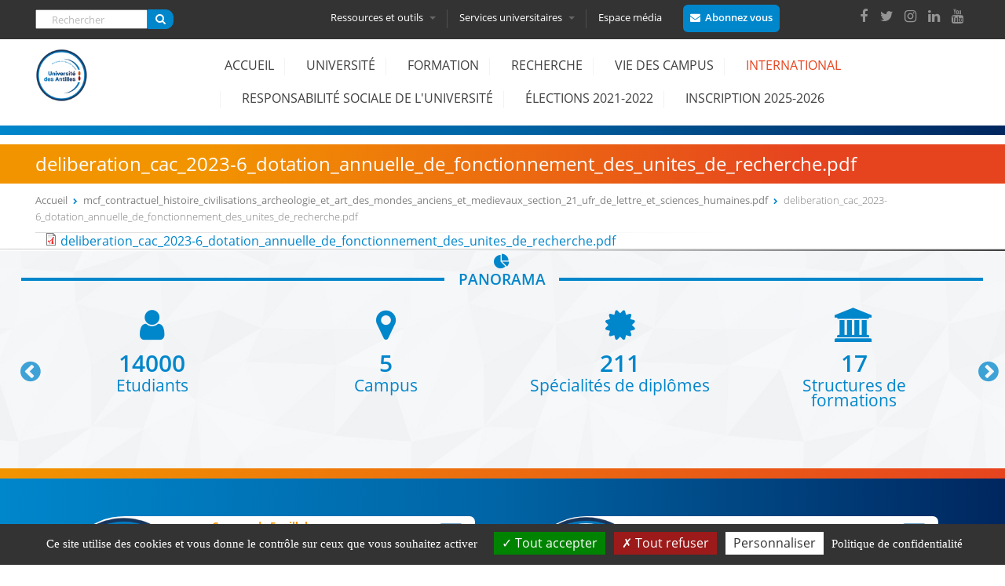

--- FILE ---
content_type: text/html; charset=utf-8
request_url: https://www2.univ-antilles.fr/files/medias/deliberationcac2023-6dotationannuelledefonctionnementdesunitesderecherchepdf
body_size: 15236
content:
  <!DOCTYPE html>
<html  lang="fr" dir="ltr" prefix="og: http://ogp.me/ns# article: http://ogp.me/ns/article# book: http://ogp.me/ns/book# profile: http://ogp.me/ns/profile# video: http://ogp.me/ns/video# product: http://ogp.me/ns/product# content: http://purl.org/rss/1.0/modules/content/ dc: http://purl.org/dc/terms/ foaf: http://xmlns.com/foaf/0.1/ rdfs: http://www.w3.org/2000/01/rdf-schema# sioc: http://rdfs.org/sioc/ns# sioct: http://rdfs.org/sioc/types# skos: http://www.w3.org/2004/02/skos/core# xsd: http://www.w3.org/2001/XMLSchema#">
<head>
  <meta charset="utf-8" />
<link rel="shortcut icon" href="https://www2.univ-antilles.fr/sites/default/files/favicon.png" type="image/png" />
<script type="application/ld+json">
{"@context":"http:\/\/schema.org","@type":"BreadcrumbList","itemListElement":[{"@type":"ListItem","position":1,"item":{"name":"mcf_contractuel_histoire_civilisations_archeologie_et_art_des_mondes_anciens_et_medievaux_section_21_ufr_de_lettre_et_sciences_humaines.pdf","@id":"https:\/\/www2.univ-antilles.fr\/files\/medias"}}]}
</script><link rel="canonical" href="https://www2.univ-antilles.fr/files/medias/deliberationcac2023-6dotationannuelledefonctionnementdesunitesderecherchepdf" />
<link rel="shortlink" href="https://www2.univ-antilles.fr/file/4561" />
<meta property="og:site_name" content="Université des Antilles" />
<meta property="og:type" content="article" />
<meta property="og:url" content="https://www2.univ-antilles.fr/files/medias/deliberationcac2023-6dotationannuelledefonctionnementdesunitesderecherchepdf" />
<meta property="og:title" content="deliberation_cac_2023-6_dotation_annuelle_de_fonctionnement_des_unites_de_recherche.pdf" />
  <title>deliberation_cac_2023-6_dotation_annuelle_de_fonctionnement_des_unites_de_recherche.pdf | Université des Antilles</title>

      <meta name="MobileOptimized" content="width">
    <meta name="HandheldFriendly" content="true">
    <meta name="viewport" content="width=device-width, initial-scale=1.0, shrink-to-fit=no, minimum-scale=1.0">
  
 
     
   <link rel="stylesheet" href="https://www2.univ-antilles.fr/sites/all/themes/univantilles/custom/css/animate.min.css">
    <link rel="stylesheet" type="text/css" href="https://www2.univ-antilles.fr/sites/all/themes/univantilles/custom/css/slick.css">
  <link rel="stylesheet" type="text/css" href="https://www2.univ-antilles.fr/sites/all/themes/univantilles/custom/css/slick-theme.css">
  
   <link type="text/css" rel="stylesheet" href="https://www2.univ-antilles.fr/sites/default/files/css/css_lI09n-JWQynq3lPQ9eMZiuJlMNEfit8leU35dWTX6UI.css" media="all" />
<link type="text/css" rel="stylesheet" href="https://www2.univ-antilles.fr/sites/default/files/css/css_fEIYHf7a6__HmaZI0WMfFyuL6hwZU7kJ4ooi1KzkINI.css" media="all" />
<link type="text/css" rel="stylesheet" href="https://cdnjs.cloudflare.com/ajax/libs/font-awesome/4.4.0/css/font-awesome.min.css" media="all" />
<link type="text/css" rel="stylesheet" href="https://www2.univ-antilles.fr/sites/default/files/css/css_5PgJCf0OicqXIa2qIGb4E52Mg4RMxSToT1JefQAY2uA.css" media="all" />
<style>.tb-megamenu.animate .mega > .mega-dropdown-menu,.tb-megamenu.animate.slide .mega > .mega-dropdown-menu > div{transition-delay:200ms;-webkit-transition-delay:200ms;-ms-transition-delay:200ms;-o-transition-delay:200ms;transition-duration:400ms;-webkit-transition-duration:400ms;-ms-transition-duration:400ms;-o-transition-duration:400ms;}
</style>
<link type="text/css" rel="stylesheet" href="https://www2.univ-antilles.fr/sites/default/files/css/css_nS1-thsobX2CnsZlVLeAZFWCIBnUquc4-DvmvlAiShs.css" media="all" />
<style>.tb-megamenu.animate .mega > .mega-dropdown-menu,.tb-megamenu.animate.slide .mega > .mega-dropdown-menu > div{transition-delay:0ms;-webkit-transition-delay:0ms;-ms-transition-delay:0ms;-o-transition-delay:0ms;transition-duration:500ms;-webkit-transition-duration:500ms;-ms-transition-duration:500ms;-o-transition-duration:500ms;}
</style>
<link type="text/css" rel="stylesheet" href="https://www2.univ-antilles.fr/sites/default/files/css/css_dTdSXhamkHYPfelyk7YvbZy7dwl8v_UXT_GYWfiXNnY.css" media="all" />
<link type="text/css" rel="stylesheet" href="https://www2.univ-antilles.fr/sites/default/files/css/css_ApCF9jBEq1FB5Hgf7wMWssVr8VTjmLPjm69gWVGEwk4.css" media="all" />

<!--[if IE]>
<link type="text/css" rel="stylesheet" href="https://www2.univ-antilles.fr/sites/all/themes/univantilles/custom/css/iefix.css?t6c81w" media="all" />
<![endif]-->
  <script>document.cookie = 'adaptive_image=' + Math.max(screen.width, screen.height) + '; path=/';</script>
<script src="https://www2.univ-antilles.fr/sites/default/files/js/js_dYOGV15VEcvR5zyP3UKzyEH3a6wcYkaWkQCEZ8Wpd8c.js"></script>
<script src="https://www2.univ-antilles.fr/sites/default/files/js/js_no_WkzVLMsNZYs1mnIsGyIdUCloUYi9OZwm4ezAzL44.js"></script>
<script src="https://www2.univ-antilles.fr/sites/default/files/js/js_zzVScDRYclgy7bylIYzlApFmC2u65wGK_CK2Xt8qV4I.js"></script>
<script src="https://www2.univ-antilles.fr/sites/default/files/js/js_RElvOiP_x11_DgZCoYCkk7Cz8QHgHiIBpkFjxBjIVZ8.js"></script>
<script>jQuery.extend(Drupal.settings, {"basePath":"\/","pathPrefix":"","ajaxPageState":{"theme":"univantilles","theme_token":"F5LYxl55Yce84RT7S8gnzkq4Vma0a0V2caEqCCRW0ss","js":{"sites\/all\/themes\/univantilles\/js\/gua.js":1,"0":1,"sites\/all\/modules\/jquery_update\/replace\/jquery\/1.8\/jquery.min.js":1,"misc\/jquery-extend-3.4.0.js":1,"misc\/jquery.once.js":1,"misc\/drupal.js":1,"sites\/all\/modules\/eu_cookie_compliance\/js\/jquery.cookie-1.4.1.min.js":1,"misc\/form.js":1,"public:\/\/languages\/fr_F_uP-N4OFu_6M9CMI0YYYHKMx0Kp2gyOuB-7gVWTqjE.js":1,"sites\/all\/libraries\/colorbox\/jquery.colorbox-min.js":1,"sites\/all\/modules\/colorbox\/js\/colorbox.js":1,"sites\/all\/modules\/colorbox\/styles\/default\/colorbox_style.js":1,"sites\/all\/modules\/colorbox\/js\/colorbox_inline.js":1,"sites\/all\/modules\/tb_megamenu\/js\/tb-megamenu-frontend.js":1,"sites\/all\/modules\/tb_megamenu\/js\/tb-megamenu-touch.js":1,"modules\/user\/user.js":1,"sites\/all\/modules\/univantillesmod\/singleselectrole.js":1,"sites\/all\/themes\/univantilles\/js\/script.js":1,"sites\/all\/themes\/univantilles\/custom\/js\/wow\/wow.min.js":1,"sites\/all\/themes\/univantilles\/custom\/js\/jQueryRotate.js":1,"sites\/all\/themes\/univantilles\/custom\/js\/slick\/slick.min.js":1},"css":{"modules\/system\/system.base.css":1,"modules\/system\/system.menus.css":1,"modules\/system\/system.messages.css":1,"modules\/system\/system.theme.css":1,"sites\/all\/modules\/simplenews\/simplenews.css":1,"sites\/all\/modules\/adaptive_image\/css\/adaptive-image.css":1,"sites\/all\/modules\/calendar\/css\/calendar_multiday.css":1,"sites\/all\/modules\/date\/date_api\/date.css":1,"sites\/all\/modules\/date\/date_popup\/themes\/datepicker.1.7.css":1,"modules\/field\/theme\/field.css":1,"modules\/node\/node.css":1,"modules\/search\/search.css":1,"modules\/user\/user.css":1,"sites\/all\/modules\/views\/css\/views.css":1,"sites\/all\/modules\/colorbox\/styles\/default\/colorbox_style.css":1,"sites\/all\/modules\/ctools\/css\/ctools.css":1,"sites\/all\/modules\/panels\/css\/panels.css":1,"https:\/\/cdnjs.cloudflare.com\/ajax\/libs\/font-awesome\/4.4.0\/css\/font-awesome.min.css":1,"sites\/all\/modules\/tb_megamenu\/css\/bootstrap.css":1,"sites\/all\/modules\/tb_megamenu\/css\/base.css":1,"sites\/all\/modules\/tb_megamenu\/css\/default.css":1,"sites\/all\/modules\/tb_megamenu\/css\/compatibility.css":1,"sites\/all\/modules\/tb_megamenu\/css\/styles\/entete.css":1,"0":1,"sites\/all\/modules\/tb_megamenu\/css\/styles\/principal.css":1,"1":1,"public:\/\/honeypot\/honeypot.css":1,"sites\/all\/themes\/univantilles\/system.base.css":1,"sites\/all\/themes\/univantilles\/system.menus.css":1,"sites\/all\/themes\/univantilles\/system.messages.css":1,"sites\/all\/themes\/univantilles\/system.theme.css":1,"sites\/all\/themes\/univantilles\/comment.css":1,"sites\/all\/themes\/univantilles\/node.css":1,"sites\/all\/themes\/univantilles\/css\/styles.css":1,"sites\/all\/themes\/univantilles\/css\/customUA.css":1,"sites\/all\/themes\/univantilles\/custom\/css\/iefix.css":1}},"colorbox":{"opacity":"0.85","current":"{current} sur {total}","previous":"\u00ab Pr\u00e9c.","next":"Suivant \u00bb","close":"Fermer","maxWidth":"98%","maxHeight":"98%","fixed":true,"mobiledetect":true,"mobiledevicewidth":"480px"},"urlIsAjaxTrusted":{"\/files\/medias\/deliberationcac2023-6dotationannuelledefonctionnementdesunitesderecherchepdf":true},"password":{"strengthTitle":"S\u00e9curit\u00e9 du mot de passe\u00a0:","hasWeaknesses":"Pour renforcer la s\u00e9curit\u00e9 de votre mot de passe :","tooShort":"Saisissez au moins 6 caract\u00e8res","addLowerCase":"Ajoutez des lettres minuscules","addUpperCase":"Ajoutez des lettres majuscules","addNumbers":"Ajoutez des chiffres","addPunctuation":"Ajoutez des caract\u00e8res de ponctuation","sameAsUsername":"Diff\u00e9renciez le de votre nom d\u0027utilisateur","confirmSuccess":"oui","confirmFailure":"non","weak":"Faible","fair":"Correct","good":"Bien","strong":"Fort","confirmTitle":"Concordance des mots de passe\u00a0:","username":""},"univantilles":{"user":"noadmin","chemin":"https:\/\/www2.univ-antilles.fr\/sites\/all\/themes\/univantilles"}});</script>
      <!--[if lt IE 9]>
    <script src="/sites/all/themes/zen/js/html5shiv.min.js"></script>
    <![endif]-->
    
  
  <script src="//ajax.googleapis.com/ajax/libs/jqueryui/1.10.3/jquery-ui.min.js"></script>
   
    <script src="https://cdn.jsdelivr.net/jquery.marquee/1.4.0/jquery.marquee.min.js"></script>
 	            <script>
              new WOW().init();
			 </script>
<script type="text/javascript" src="https://www2.univ-antilles.fr/sites/all/themes/univantilles/custom/js/tarteaucitron/tarteaucitron.js"></script>

  <!--<meta http-equiv="Content-Security-Policy" content="upgrade-insecure-requests">-->
</head>
<body class="html not-front not-logged-in no-sidebars page-file page-file- page-file-4561 section-files  role-anonymous-user" >
      <p class="skip-link__wrapper">
      <a href="#main-menu" class="skip-link visually-hidden visually-hidden--focusable" id="skip-link">Jump to navigation</a>
    </p>
      <div class="headertopua fixed-top-header clearfix">
<div class="entete-top-outter">
<div class="layout-center" >
   <div class="region region-entete-top">
    <div class="block block-search first odd" role="search" id="block-search-form">

      
  <form action="/files/medias/deliberationcac2023-6dotationannuelledefonctionnementdesunitesderecherchepdf" method="post" id="search-block-form" accept-charset="UTF-8"><div><div class="container-inline">
      <h2 class="element-invisible">Formulaire de recherche</h2>
    <div class="form-item form-type-textfield form-item-search-block-form">
  <label class="element-invisible" for="edit-search-block-form--2">Rechercher </label>
 <input title="Indiquer les termes à rechercher" placeholder="Rechercher" type="text" id="edit-search-block-form--2" name="search_block_form" value="" size="15" maxlength="128" class="form-text" />
</div>
<div class="form-actions form-wrapper" id="edit-actions"><input type="submit" id="edit-submit" name="op" value="" class="form-submit" /></div><input type="hidden" name="form_build_id" value="form-iL-f9T8aEr0h9E2KaXIKn8D4CptMEml9zOCyPfXXmQ0" />
<input type="hidden" name="form_id" value="search_block_form" />
</div>
</div></form>
</div>
<div class="block block-tb-megamenu even" id="block-tb-megamenu-menu-menu-entete">

      
  <div  data-duration="400" data-delay="200" id="tb-megamenu-menu-menu-entete" class="tb-megamenu tb-megamenu-menu-menu-entete style-entete animate slide">
      

    <button data-target=".nav-collapse" data-toggle="collapse" class="btn btn-navbar tb-megamenu-button" type="button">

      <i class="fa fa-cogs"></i>
	        <i class="fa fa-university"></i>
			      <i class="fa fa-laptop "></i>
    </button>
	    <div class="nav-collapse  always-show">
    <ul  class="tb-megamenu-nav nav level-0 items-4">
  <li  data-id="568" data-level="1" data-type="menu_item" data-class="tb_ressources" data-xicon="" data-caption="" data-alignsub="justify" data-group="0" data-hidewcol="0" data-hidesub="0" class="tb-megamenu-item level-1 mega tb_ressources mega-align-justify dropdown">
  <a href="#"  class="dropdown-toggle" title="Ressources et outils">
        
    Ressources et outils
          <span class="caret"></span>
          </a>
  <div  data-class="" data-width="1190" style="width: 1190px;" class="tb-megamenu-submenu dropdown-menu mega-dropdown-menu nav-child">
  <div class="mega-dropdown-inner">
    <div  class="tb-megamenu-row row-fluid">
  <div  data-class="" data-width="4" data-hidewcol="0" id="tb-megamenu-column-2" class="tb-megamenu-column span4  mega-col-nav">
  <div class="tb-megamenu-column-inner mega-inner clearfix">
        <ul  class="tb-megamenu-subnav mega-nav level-1 items-1">
  <li  data-id="669" data-level="2" data-type="menu_item" data-class="tb_acces_direct" data-xicon="" data-caption="" data-alignsub="" data-group="1" data-hidewcol="0" data-hidesub="0" class="tb-megamenu-item level-2 mega tb_acces_direct mega-group">
  <a href="#"  class="mega-group-title" title="ACCES DIRECT">
        
    ACCES DIRECT
          <span class="caret"></span>
          </a>
  <div  data-class="" data-width="" class="tb-megamenu-submenu mega-group-ct nav-child">
  <div class="mega-dropdown-inner">
    <div  class="tb-megamenu-row row-fluid">
  <div  data-class="" data-width="12" data-hidewcol="0" id="tb-megamenu-column-1" class="tb-megamenu-column span12  mega-col-nav">
  <div class="tb-megamenu-column-inner mega-inner clearfix">
        <ul  class="tb-megamenu-subnav mega-nav level-2 items-6">
  <li  data-id="665" data-level="3" data-type="menu_item" data-class="" data-xicon="" data-caption="" data-alignsub="" data-group="0" data-hidewcol="0" data-hidesub="0" class="tb-megamenu-item level-3 mega">
  <a href="http://formations.univ-antilles.fr"  title="Formation" target="_blank">
        
    Formation
          </a>
  </li>

<li  data-id="666" data-level="3" data-type="menu_item" data-class="" data-xicon="" data-caption="" data-alignsub="" data-group="0" data-hidewcol="0" data-hidesub="0" class="tb-megamenu-item level-3 mega">
  <a href="http://buag.univ-antilles.fr"  title="Bibliothèques" target="_blank">
        
    Bibliothèques
          </a>
  </li>

<li  data-id="667" data-level="3" data-type="menu_item" data-class="" data-xicon="" data-caption="" data-alignsub="" data-group="0" data-hidewcol="0" data-hidesub="0" class="tb-megamenu-item level-3 mega">
  <a href="http://pari.univ-antilles.fr/"  title="Insertion Professionnelle" target="_blank">
        
    Insertion Professionnelle
          </a>
  </li>

<li  data-id="668" data-level="3" data-type="menu_item" data-class="" data-xicon="" data-caption="" data-alignsub="" data-group="0" data-hidewcol="0" data-hidesub="0" class="tb-megamenu-item level-3 mega">
  <a href="http://ent.univ-antilles.fr"  title="ENT, votre environnement numérique de travail" target="_blank">
        
    ENT, votre environnement numérique de travail
          </a>
  </li>

<li  data-id="670" data-level="3" data-type="menu_item" data-class="" data-xicon="" data-caption="" data-alignsub="" data-group="0" data-hidewcol="0" data-hidesub="0" class="tb-megamenu-item level-3 mega">
  <a href="https://ecursus.univ-antilles.fr/"  title="eCursus, votre plateforme pédagogique">
        
    eCursus, votre plateforme pédagogique
          </a>
  </li>

<li  data-id="4318" data-level="3" data-type="menu_item" data-class="" data-xicon="" data-caption="" data-alignsub="" data-group="0" data-hidewcol="0" data-hidesub="0" class="tb-megamenu-item level-3 mega">
  <a href="http://formations.univ-antilles.fr/#/connexion/administration"  title="Enseignants, administrez les enseignements dont vous avez la charge" target="_blank">
        
    Administrer mes enseignements (Syllabus, Modalités d’évaluation, etc.)
          </a>
  </li>
</ul>
  </div>
</div>
</div>
  </div>
</div>
</li>
</ul>
  </div>
</div>

<div  data-class="" data-width="4" data-hidewcol="" id="tb-megamenu-column-4" class="tb-megamenu-column span4  mega-col-nav">
  <div class="tb-megamenu-column-inner mega-inner clearfix">
        <ul  class="tb-megamenu-subnav mega-nav level-1 items-1">
  <li  data-id="671" data-level="2" data-type="menu_item" data-class="tb_outils" data-xicon="" data-caption="" data-alignsub="" data-group="1" data-hidewcol="0" data-hidesub="0" class="tb-megamenu-item level-2 mega tb_outils mega-group">
  <a href="#"  class="mega-group-title" title="Outils">
        
    Outils
          <span class="caret"></span>
          </a>
  <div  data-class="" data-width="" class="tb-megamenu-submenu mega-group-ct nav-child">
  <div class="mega-dropdown-inner">
    <div  class="tb-megamenu-row row-fluid">
  <div  data-class="" data-width="12" data-hidewcol="0" id="tb-megamenu-column-3" class="tb-megamenu-column span12  mega-col-nav">
  <div class="tb-megamenu-column-inner mega-inner clearfix">
        <ul  class="tb-megamenu-subnav mega-nav level-2 items-7">
  <li  data-id="712" data-level="3" data-type="menu_item" data-class="" data-xicon="" data-caption="" data-alignsub="" data-group="0" data-hidewcol="0" data-hidesub="0" class="tb-megamenu-item level-3 mega">
  <a href="/outils/activer-mon-compte-sesame" >
        
    Activer mon compte SESAME
          </a>
  </li>

<li  data-id="673" data-level="3" data-type="menu_item" data-class="" data-xicon="" data-caption="" data-alignsub="" data-group="0" data-hidewcol="0" data-hidesub="0" class="tb-megamenu-item level-3 mega">
  <a href="/outils/connexion-wifi" >
        
    Connexion Wifi
          </a>
  </li>

<li  data-id="4407" data-level="3" data-type="menu_item" data-class="" data-xicon="" data-caption="" data-alignsub="" data-group="0" data-hidewcol="0" data-hidesub="0" class="tb-megamenu-item level-3 mega">
  <a href="/outils/messagerie-0" >
        
    Messagerie
          </a>
  </li>

<li  data-id="675" data-level="3" data-type="menu_item" data-class="" data-xicon="" data-caption="" data-alignsub="" data-group="0" data-hidewcol="0" data-hidesub="0" class="tb-megamenu-item level-3 mega">
  <a href="https://edt.univ-antilles.fr/hp"  title="Emploi du temps">
        
    Emploi du temps
          </a>
  </li>

<li  data-id="676" data-level="3" data-type="menu_item" data-class="" data-xicon="" data-caption="" data-alignsub="" data-group="0" data-hidewcol="0" data-hidesub="0" class="tb-megamenu-item level-3 mega">
  <a href="https://eportfolio.univ-antilles.fr/"  title="ePortfolio">
        
    ePortfolio
          </a>
  </li>

<li  data-id="4319" data-level="3" data-type="menu_item" data-class="" data-xicon="" data-caption="" data-alignsub="" data-group="0" data-hidewcol="0" data-hidesub="0" class="tb-megamenu-item level-3 mega">
  <a href="https://myua.univ-antilles.fr/"  title="Application MyUA">
        
    MyUA
          </a>
  </li>

<li  data-id="4317" data-level="3" data-type="menu_item" data-class="" data-xicon="" data-caption="" data-alignsub="" data-group="0" data-hidewcol="0" data-hidesub="0" class="tb-megamenu-item level-3 mega">
  <a href="https://uaenseignement.univ-antilles.fr"  title="Enseignants à l&#039;UA, réalisez votre fiche de service">
        
    Utilitaire de gestion de service d’enseignement
          </a>
  </li>
</ul>
  </div>
</div>
</div>
  </div>
</div>
</li>
</ul>
  </div>
</div>

<div  data-class="" data-width="4" data-hidewcol="" id="tb-megamenu-column-6" class="tb-megamenu-column span4  mega-col-nav">
  <div class="tb-megamenu-column-inner mega-inner clearfix">
        <ul  class="tb-megamenu-subnav mega-nav level-1 items-1">
  <li  data-id="677" data-level="2" data-type="menu_item" data-class="tb_contact" data-xicon="" data-caption="" data-alignsub="" data-group="1" data-hidewcol="0" data-hidesub="0" class="tb-megamenu-item level-2 mega tb_contact mega-group">
  <a href="#"  class="mega-group-title" title="Contact">
        
    Contact
          <span class="caret"></span>
          </a>
  <div  data-class="" data-width="" class="tb-megamenu-submenu mega-group-ct nav-child">
  <div class="mega-dropdown-inner">
    <div  class="tb-megamenu-row row-fluid">
  <div  data-class="" data-width="12" data-hidewcol="0" id="tb-megamenu-column-5" class="tb-megamenu-column span12  mega-col-nav">
  <div class="tb-megamenu-column-inner mega-inner clearfix">
        <ul  class="tb-megamenu-subnav mega-nav level-2 items-3">
  <li  data-id="571" data-level="3" data-type="menu_item" data-class="" data-xicon="" data-caption="" data-alignsub="" data-group="0" data-hidewcol="0" data-hidesub="0" class="tb-megamenu-item level-3 mega">
  <a href="/annuaire"  title="Contacter un service ou une structure">
        
    Contacter un service ou une structure
          </a>
  </li>

<li  data-id="678" data-level="3" data-type="menu_item" data-class="" data-xicon="" data-caption="" data-alignsub="" data-group="0" data-hidewcol="0" data-hidesub="0" class="tb-megamenu-item level-3 mega">
  <a href="/contact/plans-des-campus" >
        
    Plans des campus
          </a>
  </li>

<li  data-id="679" data-level="3" data-type="menu_item" data-class="" data-xicon="" data-caption="" data-alignsub="" data-group="0" data-hidewcol="0" data-hidesub="0" class="tb-megamenu-item level-3 mega">
  <a href="/contact/acces-aux-campus" >
        
    Accès aux campus
          </a>
  </li>
</ul>
  </div>
</div>
</div>
  </div>
</div>
</li>
</ul>
  </div>
</div>
</div>
  </div>
</div>
</li>

<li  data-id="572" data-level="1" data-type="menu_item" data-class="tb_services" data-xicon="" data-caption="" data-alignsub="justify" data-group="0" data-hidewcol="0" data-hidesub="0" class="tb-megamenu-item level-1 mega tb_services mega-align-justify dropdown">
  <a href="#"  class="dropdown-toggle" title="Services universitaires">
        
    Services universitaires
          <span class="caret"></span>
          </a>
  <div  data-class="" data-width="1190" style="width: 1190px;" class="tb-megamenu-submenu dropdown-menu mega-dropdown-menu nav-child">
  <div class="mega-dropdown-inner">
    <div  class="tb-megamenu-row row-fluid">
  <div  data-class="" data-width="6" data-hidewcol="0" id="tb-megamenu-column-7" class="tb-megamenu-column span6  mega-col-nav">
  <div class="tb-megamenu-column-inner mega-inner clearfix">
        <ul  class="tb-megamenu-subnav mega-nav level-1 items-6">
  <li  data-id="680" data-level="2" data-type="menu_item" data-class="" data-xicon="" data-caption="" data-alignsub="" data-group="0" data-hidewcol="0" data-hidesub="0" class="tb-megamenu-item level-2 mega">
  <a href="/vie-des-campus/bibliotheques" >
        
    Bibliothèques
          </a>
  </li>

<li  data-id="681" data-level="2" data-type="menu_item" data-class="" data-xicon="" data-caption="" data-alignsub="" data-group="0" data-hidewcol="0" data-hidesub="0" class="tb-megamenu-item level-2 mega">
  <a href="/vie-des-campus/culture" >
        
    Culture
          </a>
  </li>

<li  data-id="682" data-level="2" data-type="menu_item" data-class="" data-xicon="" data-caption="" data-alignsub="" data-group="0" data-hidewcol="0" data-hidesub="0" class="tb-megamenu-item level-2 mega">
  <a href="/choisir-luniversite-des-antilles/etudiants-handicap" >
        
    Etudiants et handicap
          </a>
  </li>

<li  data-id="683" data-level="2" data-type="menu_item" data-class="" data-xicon="" data-caption="" data-alignsub="" data-group="0" data-hidewcol="0" data-hidesub="0" class="tb-megamenu-item level-2 mega">
  <a href="/offre-formations/formation-continue" >
        
    Formation continue
          </a>
  </li>

<li  data-id="2659" data-level="2" data-type="menu_item" data-class="" data-xicon="" data-caption="" data-alignsub="" data-group="0" data-hidewcol="0" data-hidesub="0" class="tb-megamenu-item level-2 mega">
  <a href="https://univ-antilles.fr/sites/default/files/medias/formulaire_demande_rse_2023-2024.pdf"  title="Formulaire de demande de régime spécial des études (RSE)">
        
    Demander le régime spécial des études (RSE)
          </a>
  </li>

<li  data-id="2661" data-level="2" data-type="menu_item" data-class="" data-xicon="" data-caption="" data-alignsub="" data-group="0" data-hidewcol="0" data-hidesub="0" class="tb-megamenu-item level-2 mega">
  <a href="http://www.etudiant.gouv.fr/cid104942/la-securite-sociale.html"  title="Assurance Maladie" target="_blank">
        
    Votre protection sociale en matière d'assurance maladie
          </a>
  </li>
</ul>
  </div>
</div>

<div  data-class="" data-width="6" data-hidewcol="" id="tb-megamenu-column-8" class="tb-megamenu-column span6  mega-col-nav">
  <div class="tb-megamenu-column-inner mega-inner clearfix">
        <ul  class="tb-megamenu-subnav mega-nav level-1 items-5">
  <li  data-id="684" data-level="2" data-type="menu_item" data-class="" data-xicon="" data-caption="" data-alignsub="" data-group="0" data-hidewcol="0" data-hidesub="0" class="tb-megamenu-item level-2 mega">
  <a href="/services-universitaires/informationorientation" >
        
    Information/Orientation
          </a>
  </li>

<li  data-id="4316" data-level="2" data-type="menu_item" data-class="" data-xicon="" data-caption="" data-alignsub="" data-group="0" data-hidewcol="0" data-hidesub="0" class="tb-megamenu-item level-2 mega">
  <a href="/services-universitaires/observatoire-la-vie-etudiante" >
        
    Observatoire de la vie étudiante
          </a>
  </li>

<li  data-id="685" data-level="2" data-type="menu_item" data-class="" data-xicon="" data-caption="" data-alignsub="" data-group="0" data-hidewcol="0" data-hidesub="0" class="tb-megamenu-item level-2 mega">
  <a href="/vie-des-campus/medecine-preventive" >
        
    Médecine préventive
          </a>
  </li>

<li  data-id="686" data-level="2" data-type="menu_item" data-class="" data-xicon="" data-caption="" data-alignsub="" data-group="0" data-hidewcol="0" data-hidesub="0" class="tb-megamenu-item level-2 mega">
  <a href="/vie-des-campus/sport" >
        
    Sport
          </a>
  </li>

<li  data-id="687" data-level="2" data-type="menu_item" data-class="" data-xicon="" data-caption="" data-alignsub="" data-group="0" data-hidewcol="0" data-hidesub="0" class="tb-megamenu-item level-2 mega">
  <a href="/services-universitaires/stage-insertion-professionnelle" >
        
    Stage – Insertion professionnelle
          </a>
  </li>
</ul>
  </div>
</div>
</div>
  </div>
</div>
</li>

<li  data-id="574" data-level="1" data-type="menu_item" data-class="" data-xicon="" data-caption="" data-alignsub="" data-group="0" data-hidewcol="0" data-hidesub="0" class="tb-megamenu-item level-1 mega">
  <a href="/espace-medias" >
        
    Espace média
          </a>
  </li>
</ul>
      </div>
  </div>

</div>
<div class="block block-block odd" id="block-block-8">

      
  <p><a class="colorbox-inline btnabo" href="?width=800&amp;height=auto&amp;inline=true#block-block-9">Abonnez vous</a></p>

</div>
<div class="block block-block last even" id="block-block-6">

      
  <div>
<a href="https://www.facebook.com/univ.antilles/" target="_blank"><i class="fa fa-facebook" aria-hidden="true"></i></a><a href="https://twitter.com/univantilles/" target="_blank"><i class="fa fa-twitter" aria-hidden="true"></i></a><a href="https://www.instagram.com/univantilles/" target="_blank"><i class="fa fa-instagram" aria-hidden="true"></i></a><a href="https://www.linkedin.com/edu/universit%C3%A9-des-antilles-373077" target="_blank"><i class="fa fa-linkedin" aria-hidden="true"></i></a><a href="https://www.youtube.com/user/UnivAntillesGuyaneTV" target="_blank"><i class="fa fa-youtube" aria-hidden="true"></i></a>
</div>

</div>
  </div>
</div>
</div>

<div class="infos_slide-outter">
<div class="layout-center" >
 </div>
</div>

  <header class="header layout-center" role="banner">

          <a href="/" title="Accueil" rel="home" class="header__logo"><img src="https://www2.univ-antilles.fr/sites/default/files/logo_couleur_ua.png" alt="Accueil" class="header__logo-image" /></a>
    
    
    
      <div class="header__region region region-header">
    <div class="block block-tb-megamenu first last odd" id="block-tb-megamenu-main-menu">

      
  <div  data-duration="500" data-delay="0" id="tb-megamenu-main-menu" class="tb-megamenu tb-megamenu-main-menu style-principal animate slide">
      

    <button data-target=".nav-collapse" data-toggle="collapse" class="btn btn-navbar tb-megamenu-button" type="button">
      <i class="fa fa-reorder"></i>Menu
    </button>
	    <div class="nav-collapse  always-show">
    <ul  class="tb-megamenu-nav nav level-0 items-12">
  <li  data-id="219" data-level="1" data-type="menu_item" data-class="" data-xicon="" data-caption="" data-alignsub="" data-group="0" data-hidewcol="0" data-hidesub="0" class="tb-megamenu-item level-1 mega">
  <a href="/"  title="Accueil">
        
    Accueil
          </a>
  </li>

<li  data-id="802" data-level="1" data-type="menu_item" data-class="" data-xicon="" data-caption="" data-alignsub="justify" data-group="0" data-hidewcol="0" data-hidesub="0" class="tb-megamenu-item level-1 mega mega-align-justify dropdown">
  <a href="#"  class="dropdown-toggle" title="Université">
        
    Université
          </a>
  <div  data-class="" data-width="" class="tb-megamenu-submenu dropdown-menu mega-dropdown-menu nav-child">
  <div class="mega-dropdown-inner">
    <div  class="tb-megamenu-row row-fluid">
  <div  data-class="" data-width="4" data-hidewcol="0" id="tb-megamenu-column-11" class="tb-megamenu-column span4  mega-col-nav">
  <div class="tb-megamenu-column-inner mega-inner clearfix">
        <ul  class="tb-megamenu-subnav mega-nav level-1 items-2">
  <li  data-id="661" data-level="2" data-type="menu_item" data-class="" data-xicon="" data-caption="" data-alignsub="" data-group="1" data-hidewcol="0" data-hidesub="0" class="tb-megamenu-item level-2 mega mega-group">
  <a href="#"  class="mega-group-title" title="Découvrir l&#039;Université des Antilles">
        
    Découvrir l'Université des Antilles
          </a>
  <div  data-class="" data-width="" class="tb-megamenu-submenu mega-group-ct nav-child">
  <div class="mega-dropdown-inner">
    <div  class="tb-megamenu-row row-fluid">
  <div  data-class="" data-width="12" data-hidewcol="0" id="tb-megamenu-column-9" class="tb-megamenu-column span12  mega-col-nav">
  <div class="tb-megamenu-column-inner mega-inner clearfix">
        <ul  class="tb-megamenu-subnav mega-nav level-2 items-6">
  <li  data-id="575" data-level="3" data-type="menu_item" data-class="" data-xicon="" data-caption="" data-alignsub="" data-group="0" data-hidewcol="0" data-hidesub="0" class="tb-megamenu-item level-3 mega">
  <a href="/decouvrir-luniversite-des-antilles/presentation" >
        
    Présentation
          </a>
  </li>

<li  data-id="662" data-level="3" data-type="menu_item" data-class="" data-xicon="" data-caption="" data-alignsub="" data-group="0" data-hidewcol="0" data-hidesub="0" class="tb-megamenu-item level-3 mega">
  <a href="/decouvrir-luniversite-des-antilles/identite-chiffres-cles" >
        
    Identité et chiffres clés
          </a>
  </li>

<li  data-id="782" data-level="3" data-type="menu_item" data-class="" data-xicon="" data-caption="" data-alignsub="" data-group="0" data-hidewcol="0" data-hidesub="0" class="tb-megamenu-item level-3 mega">
  <a href="/universite-en-image" >
        
    L'Université en image
          </a>
  </li>

<li  data-id="664" data-level="3" data-type="menu_item" data-class="" data-xicon="" data-caption="" data-alignsub="" data-group="0" data-hidewcol="0" data-hidesub="0" class="tb-megamenu-item level-3 mega">
  <a href="/decouvrir-luniversite-des-antilles/actes-administratifs-reglementaires" >
        
    Actes administratifs et réglementaires
          </a>
  </li>

<li  data-id="4411" data-level="3" data-type="menu_item" data-class="" data-xicon="" data-caption="" data-alignsub="" data-group="0" data-hidewcol="0" data-hidesub="0" class="tb-megamenu-item level-3 mega">
  <a href="/decouvrir-luniversite-des-antilles/le-contrat-site-2022-2027-luniversite-des-antilles" >
        
    Le Contrat de site 2022-2027 de l’Université des Antilles
          </a>
  </li>

<li  data-id="1386" data-level="3" data-type="menu_item" data-class="" data-xicon="" data-caption="" data-alignsub="" data-group="0" data-hidewcol="0" data-hidesub="0" class="tb-megamenu-item level-3 mega">
  <a href="/decouvrir-luniversite-des-antilles/fondation-ua-gbh-agir-ensemble-la-formation-lemploi" >
        
    Fondation UA-GBH
          </a>
  </li>
</ul>
  </div>
</div>
</div>
  </div>
</div>
</li>

<li  data-id="4126" data-level="2" data-type="menu_item" data-class="" data-xicon="" data-caption="" data-alignsub="" data-group="1" data-hidewcol="0" data-hidesub="0" class="tb-megamenu-item level-2 mega mega-group">
  <a href="#"  class="mega-group-title" title="Prévention, santé et sécurité">
        
    Prévention, santé et sécurité
          </a>
  <div  data-class="" data-width="" class="tb-megamenu-submenu mega-group-ct nav-child">
  <div class="mega-dropdown-inner">
    <div  class="tb-megamenu-row row-fluid">
  <div  data-class="" data-width="12" data-hidewcol="0" id="tb-megamenu-column-10" class="tb-megamenu-column span12  mega-col-nav">
  <div class="tb-megamenu-column-inner mega-inner clearfix">
        <ul  class="tb-megamenu-subnav mega-nav level-2 items-5">
  <li  data-id="4494" data-level="3" data-type="menu_item" data-class="" data-xicon="" data-caption="" data-alignsub="" data-group="0" data-hidewcol="0" data-hidesub="0" class="tb-megamenu-item level-3 mega">
  <a href="/prevention-sante-securite/sante-securite-au-travail-0" >
        
    Santé et sécurité au travail
          </a>
  </li>

<li  data-id="4493" data-level="3" data-type="menu_item" data-class="" data-xicon="" data-caption="" data-alignsub="" data-group="0" data-hidewcol="0" data-hidesub="0" class="tb-megamenu-item level-3 mega">
  <a href="/prevention-sante-securite/conseiller-assistants-prevention" >
        
    Conseiller et Assistants de prévention
          </a>
  </li>

<li  data-id="4492" data-level="3" data-type="menu_item" data-class="" data-xicon="" data-caption="" data-alignsub="" data-group="0" data-hidewcol="0" data-hidesub="0" class="tb-megamenu-item level-3 mega">
  <a href="/prevention-sante-securite/formations-specialisees-en-matiere-sante-securite-conditions-travail" >
        
    Formations spécialisées en matière de santé, sécurité et conditions de travail
          </a>
  </li>

<li  data-id="4127" data-level="3" data-type="menu_item" data-class="" data-xicon="" data-caption="" data-alignsub="" data-group="0" data-hidewcol="0" data-hidesub="0" class="tb-megamenu-item level-3 mega">
  <a href="http://univ-antilles.fr/sites/default/files/ua-hse-pr-sst-0001-procedure_des_dangers_graves_et_imminents.pdf"  title="Procédure des dangers graves et imminents" target="_blank">
        
    Procédure des dangers graves et imminents
          </a>
  </li>

<li  data-id="4128" data-level="3" data-type="menu_item" data-class="" data-xicon="" data-caption="" data-alignsub="" data-group="0" data-hidewcol="0" data-hidesub="0" class="tb-megamenu-item level-3 mega">
  <a href="http://univ-antilles.fr/sites/default/files/courrier_exercice_du_droit_de_retrait.docx"  title="Courrier exercice du droit de retrait" target="_blank">
        
    Courrier exercice du droit de retrait
          </a>
  </li>
</ul>
  </div>
</div>
</div>
  </div>
</div>
</li>
</ul>
  </div>
</div>

<div  data-class="" data-width="4" data-hidewcol="" id="tb-megamenu-column-16" class="tb-megamenu-column span4  mega-col-nav">
  <div class="tb-megamenu-column-inner mega-inner clearfix">
        <ul  class="tb-megamenu-subnav mega-nav level-1 items-4">
  <li  data-id="1346" data-level="2" data-type="menu_item" data-class="" data-xicon="" data-caption="" data-alignsub="" data-group="1" data-hidewcol="0" data-hidesub="0" class="tb-megamenu-item level-2 mega mega-group">
  <a href="#"  class="mega-group-title" title="Organisation et fonctionnement">
        
    Organisation et fonctionnement
          </a>
  <div  data-class="" data-width="" class="tb-megamenu-submenu mega-group-ct nav-child">
  <div class="mega-dropdown-inner">
    <div  class="tb-megamenu-row row-fluid">
  <div  data-class="" data-width="12" data-hidewcol="0" id="tb-megamenu-column-12" class="tb-megamenu-column span12  mega-col-nav">
  <div class="tb-megamenu-column-inner mega-inner clearfix">
        <ul  class="tb-megamenu-subnav mega-nav level-2 items-5">
  <li  data-id="1369" data-level="3" data-type="menu_item" data-class="" data-xicon="" data-caption="" data-alignsub="" data-group="0" data-hidewcol="0" data-hidesub="0" class="tb-megamenu-item level-3 mega">
  <a href="/organisation-fonctionnement/le-president-son-equipe" >
        
    Le président et son équipe
          </a>
  </li>

<li  data-id="1368" data-level="3" data-type="menu_item" data-class="" data-xicon="" data-caption="" data-alignsub="" data-group="0" data-hidewcol="0" data-hidesub="0" class="tb-megamenu-item level-3 mega">
  <a href="/organisation-fonctionnement/les-conseils-comites" >
        
    Les conseils et comités
          </a>
  </li>

<li  data-id="1367" data-level="3" data-type="menu_item" data-class="" data-xicon="" data-caption="" data-alignsub="" data-group="0" data-hidewcol="0" data-hidesub="0" class="tb-megamenu-item level-3 mega">
  <a href="/organisation-fonctionnement/pole-guadeloupe" >
        
    Pôle Guadeloupe
          </a>
  </li>

<li  data-id="4219" data-level="3" data-type="menu_item" data-class="" data-xicon="" data-caption="" data-alignsub="" data-group="0" data-hidewcol="0" data-hidesub="0" class="tb-megamenu-item level-3 mega">
  <a href="/organisation-fonctionnement/bilan-dactivite" >
        
    Bilan d'activité
          </a>
  </li>

<li  data-id="1388" data-level="3" data-type="menu_item" data-class="" data-xicon="" data-caption="" data-alignsub="" data-group="0" data-hidewcol="0" data-hidesub="0" class="tb-megamenu-item level-3 mega">
  <a href="/organisation-fonctionnement/pole-martinique" >
        
    Pôle Martinique
          </a>
  </li>
</ul>
  </div>
</div>
</div>
  </div>
</div>
</li>

<li  data-id="4159" data-level="2" data-type="menu_item" data-class="" data-xicon="" data-caption="" data-alignsub="" data-group="1" data-hidewcol="0" data-hidesub="0" class="tb-megamenu-item level-2 mega mega-group">
  <a href="#"  class="mega-group-title" title="Engagements">
        
    Engagements
          </a>
  <div  data-class="" data-width="" class="tb-megamenu-submenu mega-group-ct nav-child">
  <div class="mega-dropdown-inner">
    <div  class="tb-megamenu-row row-fluid">
  <div  data-class="" data-width="12" data-hidewcol="0" id="tb-megamenu-column-13" class="tb-megamenu-column span12  mega-col-nav">
  <div class="tb-megamenu-column-inner mega-inner clearfix">
        <ul  class="tb-megamenu-subnav mega-nav level-2 items-3">
  <li  data-id="4470" data-level="3" data-type="menu_item" data-class="" data-xicon="" data-caption="" data-alignsub="" data-group="0" data-hidewcol="0" data-hidesub="0" class="tb-megamenu-item level-3 mega">
  <a href="https://univ-antilles.fr/sites/default/files/mise_en_page_marque_ua.pdf"  title="La marque de l&#039;université des Antilles">
        
    La marque de l'université des Antilles
          </a>
  </li>

<li  data-id="4187" data-level="3" data-type="menu_item" data-class="" data-xicon="" data-caption="" data-alignsub="" data-group="0" data-hidewcol="0" data-hidesub="0" class="tb-megamenu-item level-3 mega">
  <a href="https://univ-antilles.fr/actualites/plan-sobriete-energetique-lua"  title="Plan de sobriété énergétique de l&#039;UA">
        
    Plan de sobriété énergétique de l'UA
          </a>
  </li>

<li  data-id="4412" data-level="3" data-type="menu_item" data-class="" data-xicon="" data-caption="" data-alignsub="" data-group="0" data-hidewcol="0" data-hidesub="0" class="tb-megamenu-item level-3 mega">
  <a href="/engagements/jardin-ichali" >
        
    JARDIN ICHALI
          </a>
  </li>
</ul>
  </div>
</div>
</div>
  </div>
</div>
</li>

<li  data-id="4358" data-level="2" data-type="menu_item" data-class="" data-xicon="" data-caption="" data-alignsub="" data-group="1" data-hidewcol="0" data-hidesub="0" class="tb-megamenu-item level-2 mega mega-group">
  <a href="#"  class="mega-group-title" title="Evénements">
        
    Evénements
          </a>
  <div  data-class="" data-width="" class="tb-megamenu-submenu mega-group-ct nav-child">
  <div class="mega-dropdown-inner">
    <div  class="tb-megamenu-row row-fluid">
  <div  data-class="" data-width="12" data-hidewcol="0" id="tb-megamenu-column-14" class="tb-megamenu-column span12  mega-col-nav">
  <div class="tb-megamenu-column-inner mega-inner clearfix">
        <ul  class="tb-megamenu-subnav mega-nav level-2 items-4">
  <li  data-id="4117" data-level="3" data-type="menu_item" data-class="" data-xicon="" data-caption="" data-alignsub="" data-group="0" data-hidewcol="0" data-hidesub="0" class="tb-megamenu-item level-3 mega">
  <a href="/travailler-luniversite/les-voix-lua" >
        
    Les voix de l'UA
          </a>
  </li>

<li  data-id="4160" data-level="3" data-type="menu_item" data-class="" data-xicon="" data-caption="" data-alignsub="" data-group="0" data-hidewcol="0" data-hidesub="0" class="tb-megamenu-item level-3 mega">
  <a href="/engagements/les-masterclass-lua" >
        
    Les MasterClass de l'UA
          </a>
  </li>

<li  data-id="4450" data-level="3" data-type="menu_item" data-class="" data-xicon="" data-caption="" data-alignsub="" data-group="0" data-hidewcol="0" data-hidesub="0" class="tb-megamenu-item level-3 mega">
  <a href="https://myua.univ-antilles.fr/v3/page/even.html"  title="Les événements à l&#039;UA">
        
    Les événements à l'UA
          </a>
  </li>

<li  data-id="4357" data-level="3" data-type="menu_item" data-class="" data-xicon="" data-caption="" data-alignsub="" data-group="0" data-hidewcol="0" data-hidesub="0" class="tb-megamenu-item level-3 mega">
  <a href="/engagements/40-annees-dune-universite-aux-antilles" >
        
    40 années d'une université aux Antilles
          </a>
  </li>
</ul>
  </div>
</div>
</div>
  </div>
</div>
</li>

<li  data-id="3149" data-level="2" data-type="menu_item" data-class="" data-xicon="" data-caption="" data-alignsub="" data-group="1" data-hidewcol="0" data-hidesub="0" class="tb-megamenu-item level-2 mega mega-group">
  <a href="#"  class="mega-group-title" title="Evaluation de l&#039;Université">
        
    Evaluation de l'Université
          </a>
  <div  data-class="" data-width="" class="tb-megamenu-submenu mega-group-ct nav-child">
  <div class="mega-dropdown-inner">
    <div  class="tb-megamenu-row row-fluid">
  <div  data-class="" data-width="12" data-hidewcol="0" id="tb-megamenu-column-15" class="tb-megamenu-column span12  mega-col-nav">
  <div class="tb-megamenu-column-inner mega-inner clearfix">
        <ul  class="tb-megamenu-subnav mega-nav level-2 items-1">
  <li  data-id="3150" data-level="3" data-type="menu_item" data-class="" data-xicon="" data-caption="" data-alignsub="" data-group="0" data-hidewcol="0" data-hidesub="0" class="tb-megamenu-item level-3 mega">
  <a href="/evaluation-luniversite/campagne-devaluation-du-hceres-2020-2021" >
        
    Campagne d'évaluation du HCERES 2020-2021
          </a>
  </li>
</ul>
  </div>
</div>
</div>
  </div>
</div>
</li>
</ul>
  </div>
</div>

<div  data-class="" data-width="4" data-hidewcol="" id="tb-megamenu-column-19" class="tb-megamenu-column span4  mega-col-nav">
  <div class="tb-megamenu-column-inner mega-inner clearfix">
        <ul  class="tb-megamenu-subnav mega-nav level-1 items-2">
  <li  data-id="1352" data-level="2" data-type="menu_item" data-class="" data-xicon="" data-caption="" data-alignsub="" data-group="1" data-hidewcol="0" data-hidesub="0" class="tb-megamenu-item level-2 mega mega-group">
  <a href="#"  class="mega-group-title" title="Travailler à l&#039;Université">
        
    Travailler à l'Université
          </a>
  <div  data-class="" data-width="" class="tb-megamenu-submenu mega-group-ct nav-child">
  <div class="mega-dropdown-inner">
    <div  class="tb-megamenu-row row-fluid">
  <div  data-class="" data-width="12" data-hidewcol="0" id="tb-megamenu-column-17" class="tb-megamenu-column span12  mega-col-nav">
  <div class="tb-megamenu-column-inner mega-inner clearfix">
        <ul  class="tb-megamenu-subnav mega-nav level-2 items-12">
  <li  data-id="1373" data-level="3" data-type="menu_item" data-class="" data-xicon="" data-caption="" data-alignsub="" data-group="0" data-hidewcol="0" data-hidesub="0" class="tb-megamenu-item level-3 mega">
  <a href="/travailler-luniversite/personnels-enseignants-enseignants-chercheurs-ou-assimiles" >
        
    Personnels enseignants, enseignants chercheurs ou assimilés
          </a>
  </li>

<li  data-id="1374" data-level="3" data-type="menu_item" data-class="" data-xicon="" data-caption="" data-alignsub="" data-group="0" data-hidewcol="0" data-hidesub="0" class="tb-megamenu-item level-3 mega">
  <a href="/travailler-luniversite/personnels-biatss" >
        
    Personnels BIATSS
          </a>
  </li>

<li  data-id="1375" data-level="3" data-type="menu_item" data-class="" data-xicon="" data-caption="" data-alignsub="" data-group="0" data-hidewcol="0" data-hidesub="0" class="tb-megamenu-item level-3 mega">
  <a href="/travailler-luniversite/mutation-detachement" >
        
    Mutation – détachement
          </a>
  </li>

<li  data-id="4222" data-level="3" data-type="menu_item" data-class="" data-xicon="" data-caption="" data-alignsub="" data-group="0" data-hidewcol="0" data-hidesub="0" class="tb-megamenu-item level-3 mega">
  <a href="/travailler-luniversite/concours" >
        
    Concours
          </a>
  </li>

<li  data-id="4221" data-level="3" data-type="menu_item" data-class="" data-xicon="" data-caption="" data-alignsub="" data-group="0" data-hidewcol="0" data-hidesub="0" class="tb-megamenu-item level-3 mega">
  <a href="/travailler-luniversite/grilles-davancements" >
        
    Grilles d'avancements
          </a>
  </li>

<li  data-id="1376" data-level="3" data-type="menu_item" data-class="" data-xicon="" data-caption="" data-alignsub="" data-group="0" data-hidewcol="0" data-hidesub="0" class="tb-megamenu-item level-3 mega">
  <a href="/travailler-luniversite/emplois-etudiants" >
        
    Emplois étudiants
          </a>
  </li>

<li  data-id="1377" data-level="3" data-type="menu_item" data-class="" data-xicon="" data-caption="" data-alignsub="" data-group="0" data-hidewcol="0" data-hidesub="0" class="tb-megamenu-item level-3 mega">
  <a href="/travailler-luniversite/informations-pratiques" >
        
    Informations pratiques
          </a>
  </li>

<li  data-id="2792" data-level="3" data-type="menu_item" data-class="" data-xicon="" data-caption="" data-alignsub="" data-group="0" data-hidewcol="0" data-hidesub="0" class="tb-megamenu-item level-3 mega">
  <a href="/actualites/les-elections-du-cnu-cneser-2023" >
        
    Elections du CNU et du CNESER 2023
          </a>
  </li>

<li  data-id="3152" data-level="3" data-type="menu_item" data-class="" data-xicon="" data-caption="" data-alignsub="" data-group="0" data-hidewcol="0" data-hidesub="0" class="tb-megamenu-item level-3 mega">
  <a href="http://www.univ-ag.fr/sites/default/files/bilan_social_2018.pdf"  title="Bilan social" target="_blank">
        
    Bilan social
          </a>
  </li>

<li  data-id="4413" data-level="3" data-type="menu_item" data-class="" data-xicon="" data-caption="" data-alignsub="" data-group="0" data-hidewcol="0" data-hidesub="0" class="tb-megamenu-item level-3 mega">
  <a href="/travailler-luniversite/teletravail-ponctuel-des-biatss" >
        
    Le télétravail
          </a>
  </li>

<li  data-id="4465" data-level="3" data-type="menu_item" data-class="" data-xicon="" data-caption="" data-alignsub="" data-group="0" data-hidewcol="0" data-hidesub="0" class="tb-megamenu-item level-3 mega">
  <a href="/travailler-luniversite/egalite-professionnelles-femmes-hommes" >
        
    Egalité professionnelles femmes - hommes
          </a>
  </li>

<li  data-id="4119" data-level="3" data-type="menu_item" data-class="" data-xicon="" data-caption="" data-alignsub="" data-group="0" data-hidewcol="0" data-hidesub="0" class="tb-megamenu-item level-3 mega">
  <a href="https://univ-antilles.fr/sites/default/files/2a_plan_daction_pour_legalite_professionnelle_entre_les_femmes_et_les_hommes_25-27.pdf"  title="Plan égalité professionnelle des Femmes et des Hommes">
        
    Plan égalité professionnelle des Femmes et des Hommes
          </a>
  </li>
</ul>
  </div>
</div>
</div>
  </div>
</div>
</li>

<li  data-id="4410" data-level="2" data-type="menu_item" data-class="" data-xicon="" data-caption="" data-alignsub="" data-group="1" data-hidewcol="0" data-hidesub="0" class="tb-megamenu-item level-2 mega mega-group">
  <a href="#"  class="mega-group-title" title="Conventions majeures">
        
    Conventions majeures
          </a>
  <div  data-class="" data-width="" class="tb-megamenu-submenu mega-group-ct nav-child">
  <div class="mega-dropdown-inner">
    <div  class="tb-megamenu-row row-fluid">
  <div  data-class="" data-width="12" data-hidewcol="0" id="tb-megamenu-column-18" class="tb-megamenu-column span12  mega-col-nav">
  <div class="tb-megamenu-column-inner mega-inner clearfix">
        <ul  class="tb-megamenu-subnav mega-nav level-2 items-2">
  <li  data-id="4408" data-level="3" data-type="menu_item" data-class="" data-xicon="" data-caption="" data-alignsub="" data-group="0" data-hidewcol="0" data-hidesub="0" class="tb-megamenu-item level-3 mega">
  <a href="/engagements/convention-cadre-partenariat-entre-le-conseil-departementale-la-guadeloupe-lua" >
        
    Convention - cadre de partenariat entre le Conseil départementale de la Guadeloupe et l'UA
          </a>
  </li>

<li  data-id="4409" data-level="3" data-type="menu_item" data-class="" data-xicon="" data-caption="" data-alignsub="" data-group="0" data-hidewcol="0" data-hidesub="0" class="tb-megamenu-item level-3 mega">
  <a href="/engagements/convention-dobjectifs-moyens-entre-la-collectivite-territoriale-matinique-lua-sur-la" >
        
    Convention d'objectifs et de moyens entre la Collectivité Térritoriale de Matinique et l'UA sur la période 2023-2026
          </a>
  </li>
</ul>
  </div>
</div>
</div>
  </div>
</div>
</li>
</ul>
  </div>
</div>
</div>
  </div>
</div>
</li>

<li  data-id="803" data-level="1" data-type="menu_item" data-class="" data-xicon="" data-caption="" data-alignsub="justify" data-group="0" data-hidewcol="0" data-hidesub="0" class="tb-megamenu-item level-1 mega mega-align-justify dropdown">
  <a href="#"  class="dropdown-toggle" title="Formation">
        
    Formation
          </a>
  <div  data-class="" data-width="" class="tb-megamenu-submenu dropdown-menu mega-dropdown-menu nav-child">
  <div class="mega-dropdown-inner">
    <div  class="tb-megamenu-row row-fluid">
  <div  data-class="" data-width="6" data-hidewcol="0" id="tb-megamenu-column-22" class="tb-megamenu-column span6  mega-col-nav">
  <div class="tb-megamenu-column-inner mega-inner clearfix">
        <ul  class="tb-megamenu-subnav mega-nav level-1 items-2">
  <li  data-id="809" data-level="2" data-type="menu_item" data-class="" data-xicon="" data-caption="" data-alignsub="" data-group="1" data-hidewcol="0" data-hidesub="0" class="tb-megamenu-item level-2 mega mega-group">
  <a href="#"  class="mega-group-title" title="Choisir l&#039;Université des Antilles">
        
    Choisir l'Université des Antilles
          </a>
  <div  data-class="" data-width="" class="tb-megamenu-submenu mega-group-ct nav-child">
  <div class="mega-dropdown-inner">
    <div  class="tb-megamenu-row row-fluid">
  <div  data-class="" data-width="12" data-hidewcol="0" id="tb-megamenu-column-20" class="tb-megamenu-column span12  mega-col-nav">
  <div class="tb-megamenu-column-inner mega-inner clearfix">
        <ul  class="tb-megamenu-subnav mega-nav level-2 items-4">
  <li  data-id="3650" data-level="3" data-type="menu_item" data-class="" data-xicon="" data-caption="" data-alignsub="" data-group="0" data-hidewcol="0" data-hidesub="0" class="tb-megamenu-item level-3 mega">
  <a href="/choisir-luniversite-des-antilles/rapport-public-dexamen-des-voeux" >
        
    Rapport Public d'Examen des Voeux
          </a>
  </li>

<li  data-id="1390" data-level="3" data-type="menu_item" data-class="" data-xicon="" data-caption="" data-alignsub="" data-group="0" data-hidewcol="0" data-hidesub="0" class="tb-megamenu-item level-3 mega">
  <a href="/choisir-luniversite-des-antilles/choisir-luniversite-des-antilles" >
        
    Choisir l'Université des Antilles
          </a>
  </li>

<li  data-id="814" data-level="3" data-type="menu_item" data-class="" data-xicon="" data-caption="" data-alignsub="" data-group="0" data-hidewcol="0" data-hidesub="0" class="tb-megamenu-item level-3 mega">
  <a href="/choisir-luniversite-des-antilles/etudiants-handicap" >
        
    Les études en situation de handicap
          </a>
  </li>

<li  data-id="4273" data-level="3" data-type="menu_item" data-class="" data-xicon="" data-caption="" data-alignsub="" data-group="0" data-hidewcol="0" data-hidesub="0" class="tb-megamenu-item level-3 mega">
  <a href="https://univ-antilles.fr/entreprises-misez-sur-vos-futurs-collaborateurs-en-soutenant-laction-lua"  title="Entreprises, versez votre taxe d&#039;apprentissage à l&#039;UA">
        
    Entreprises, versez votre taxe d'apprentissage à l'UA
          </a>
  </li>
</ul>
  </div>
</div>
</div>
  </div>
</div>
</li>

<li  data-id="810" data-level="2" data-type="menu_item" data-class="" data-xicon="" data-caption="" data-alignsub="" data-group="1" data-hidewcol="0" data-hidesub="0" class="tb-megamenu-item level-2 mega mega-group">
  <a href="#"  class="mega-group-title" title="Offre de formations">
        
    Offre de formations
          </a>
  <div  data-class="" data-width="" class="tb-megamenu-submenu mega-group-ct nav-child">
  <div class="mega-dropdown-inner">
    <div  class="tb-megamenu-row row-fluid">
  <div  data-class="" data-width="12" data-hidewcol="0" id="tb-megamenu-column-21" class="tb-megamenu-column span12  mega-col-nav">
  <div class="tb-megamenu-column-inner mega-inner clearfix">
        <ul  class="tb-megamenu-subnav mega-nav level-2 items-5">
  <li  data-id="4420" data-level="3" data-type="menu_item" data-class="" data-xicon="" data-caption="" data-alignsub="" data-group="0" data-hidewcol="0" data-hidesub="0" class="tb-megamenu-item level-3 mega">
  <a href="/offre-formations/modalites-controle-des-connaissances-competences" >
        
    Modalités de contrôle des connaissances et compétences
          </a>
  </li>

<li  data-id="2714" data-level="3" data-type="menu_item" data-class="" data-xicon="" data-caption="" data-alignsub="" data-group="0" data-hidewcol="0" data-hidesub="0" class="tb-megamenu-item level-3 mega">
  <a href="http://formations.univ-antilles.fr/#/"  title="Offre de formation de l&#039;Université des Antilles" target="_blank">
        
    Offre de formation de l'Université des Antilles
          </a>
  </li>

<li  data-id="1384" data-level="3" data-type="menu_item" data-class="" data-xicon="" data-caption="" data-alignsub="" data-group="0" data-hidewcol="0" data-hidesub="0" class="tb-megamenu-item level-3 mega">
  <a href="/ecole-doctorale-hdr/doctorat-habilitation-diriger-des-recherches"  title="Doctorat et Habilitation à Diriger des Recherches">
        
    Doctorat et Habilitation à Diriger des Recherches
          </a>
  </li>

<li  data-id="813" data-level="3" data-type="menu_item" data-class="" data-xicon="" data-caption="" data-alignsub="" data-group="0" data-hidewcol="0" data-hidesub="0" class="tb-megamenu-item level-3 mega">
  <a href="/offre-formations/formation-continue" >
        
    Formation continue et alternance
          </a>
  </li>

<li  data-id="3651" data-level="3" data-type="menu_item" data-class="" data-xicon="" data-caption="" data-alignsub="" data-group="0" data-hidewcol="0" data-hidesub="0" class="tb-megamenu-item level-3 mega">
  <a href="/offre-formations/convention-stage" >
        
    Convention de stage
          </a>
  </li>
</ul>
  </div>
</div>
</div>
  </div>
</div>
</li>
</ul>
  </div>
</div>

<div  data-class="" data-width="6" data-hidewcol="" id="tb-megamenu-column-26" class="tb-megamenu-column span6  mega-col-nav">
  <div class="tb-megamenu-column-inner mega-inner clearfix">
        <ul  class="tb-megamenu-subnav mega-nav level-1 items-3">
  <li  data-id="4452" data-level="2" data-type="menu_item" data-class="" data-xicon="" data-caption="" data-alignsub="" data-group="1" data-hidewcol="0" data-hidesub="0" class="tb-megamenu-item level-2 mega mega-group">
  <a href="#"  class="mega-group-title" title="Unité de Formation et de Recherche (UFR)">
        
    Unité de Formation et de Recherche (UFR)
          </a>
  <div  data-class="" data-width="" class="tb-megamenu-submenu mega-group-ct nav-child">
  <div class="mega-dropdown-inner">
    <div  class="tb-megamenu-row row-fluid">
  <div  data-class="" data-width="12" data-hidewcol="0" id="tb-megamenu-column-23" class="tb-megamenu-column span12  mega-col-nav">
  <div class="tb-megamenu-column-inner mega-inner clearfix">
        <ul  class="tb-megamenu-subnav mega-nav level-2 items-8">
  <li  data-id="4455" data-level="3" data-type="menu_item" data-class="" data-xicon="" data-caption="" data-alignsub="" data-group="0" data-hidewcol="0" data-hidesub="0" class="tb-megamenu-item level-3 mega">
  <a href="https://formations.univ-antilles.fr/index.html#/structure_accueil/7"  title="Droit et Economie">
        
    Droit et Economie
          </a>
  </li>

<li  data-id="4459" data-level="3" data-type="menu_item" data-class="" data-xicon="" data-caption="" data-alignsub="" data-group="0" data-hidewcol="0" data-hidesub="0" class="tb-megamenu-item level-3 mega">
  <a href="https://formations.univ-antilles.fr/index.html#/structure_accueil/14"  title="Sciences Technologies et Environnement (STE)">
        
    Sciences Technologies et Environnement (STE)
          </a>
  </li>

<li  data-id="4457" data-level="3" data-type="menu_item" data-class="" data-xicon="" data-caption="" data-alignsub="" data-group="0" data-hidewcol="0" data-hidesub="0" class="tb-megamenu-item level-3 mega">
  <a href="https://formations.univ-antilles.fr/index.html#/structure_accueil/8"  title="Jean Bernabé">
        
    Jean Bernabé
          </a>
  </li>

<li  data-id="4458" data-level="3" data-type="menu_item" data-class="" data-xicon="" data-caption="" data-alignsub="" data-group="0" data-hidewcol="0" data-hidesub="0" class="tb-megamenu-item level-3 mega">
  <a href="https://formations.univ-antilles.fr/index.html#/structure_accueil/4"  title="Roger Toumson">
        
    Roger Toumson
          </a>
  </li>

<li  data-id="4320" data-level="3" data-type="menu_item" data-class="" data-xicon="" data-caption="" data-alignsub="" data-group="0" data-hidewcol="0" data-hidesub="0" class="tb-megamenu-item level-3 mega">
  <a href="/offre-formations/ufr-sante"  title="Santé">
        
    Santé
          </a>
  </li>

<li  data-id="4454" data-level="3" data-type="menu_item" data-class="" data-xicon="" data-caption="" data-alignsub="" data-group="0" data-hidewcol="0" data-hidesub="0" class="tb-megamenu-item level-3 mega">
  <a href="https://formations.univ-antilles.fr/index.html#/structure_accueil/2"  title="Sciences Exactes et Naturelles (SEN)">
        
    Sciences Exactes et Naturelles (SEN)
          </a>
  </li>

<li  data-id="4453" data-level="3" data-type="menu_item" data-class="" data-xicon="" data-caption="" data-alignsub="" data-group="0" data-hidewcol="0" data-hidesub="0" class="tb-megamenu-item level-3 mega">
  <a href="https://formations.univ-antilles.fr/index.html#/structure_accueil/1"  title="Sciences Juridiques et Economiques (SJE)">
        
    Sciences Juridiques et Economiques (SJE)
          </a>
  </li>

<li  data-id="4456" data-level="3" data-type="menu_item" data-class="" data-xicon="" data-caption="" data-alignsub="" data-group="0" data-hidewcol="0" data-hidesub="0" class="tb-megamenu-item level-3 mega">
  <a href="https://formations.univ-antilles.fr/index.html#/structure_accueil/3"  title="Sciences et Techniques des Activités Physiques et Sportives (STAPS)">
        
    Sciences et Techniques des Activités Physiques et Sportives (STAPS)
          </a>
  </li>
</ul>
  </div>
</div>
</div>
  </div>
</div>
</li>

<li  data-id="4460" data-level="2" data-type="menu_item" data-class="" data-xicon="" data-caption="" data-alignsub="" data-group="1" data-hidewcol="0" data-hidesub="0" class="tb-megamenu-item level-2 mega mega-group">
  <a href="#"  class="mega-group-title" title="Institut national supérieur du professorat et de l&#039;éducation">
        
    Institut national supérieur du professorat et de l'éducation
          </a>
  <div  data-class="" data-width="" class="tb-megamenu-submenu mega-group-ct nav-child">
  <div class="mega-dropdown-inner">
    <div  class="tb-megamenu-row row-fluid">
  <div  data-class="" data-width="12" data-hidewcol="0" id="tb-megamenu-column-24" class="tb-megamenu-column span12  mega-col-nav">
  <div class="tb-megamenu-column-inner mega-inner clearfix">
        <ul  class="tb-megamenu-subnav mega-nav level-2 items-2">
  <li  data-id="4462" data-level="3" data-type="menu_item" data-class="" data-xicon="" data-caption="" data-alignsub="" data-group="0" data-hidewcol="0" data-hidesub="0" class="tb-megamenu-item level-3 mega">
  <a href="https://formations.univ-antilles.fr/index.html#/structure_accueil/10"  title="INSPE Martinique">
        
    INSPE Martinique
          </a>
  </li>

<li  data-id="4461" data-level="3" data-type="menu_item" data-class="" data-xicon="" data-caption="" data-alignsub="" data-group="0" data-hidewcol="0" data-hidesub="0" class="tb-megamenu-item level-3 mega">
  <a href="https://formations.univ-antilles.fr/index.html#/structure_accueil/9"  title="INSPE Guadeloupe">
        
    INSPE Guadeloupe
          </a>
  </li>
</ul>
  </div>
</div>
</div>
  </div>
</div>
</li>

<li  data-id="4476" data-level="2" data-type="menu_item" data-class="" data-xicon="" data-caption="" data-alignsub="" data-group="1" data-hidewcol="0" data-hidesub="0" class="tb-megamenu-item level-2 mega mega-group">
  <a href="#"  class="mega-group-title" title="Instituts Universitaires de Technologie">
        
    Instituts Universitaires de Technologie
          </a>
  <div  data-class="" data-width="" class="tb-megamenu-submenu mega-group-ct nav-child">
  <div class="mega-dropdown-inner">
    <div  class="tb-megamenu-row row-fluid">
  <div  data-class="" data-width="12" data-hidewcol="0" id="tb-megamenu-column-25" class="tb-megamenu-column span12  mega-col-nav">
  <div class="tb-megamenu-column-inner mega-inner clearfix">
        <ul  class="tb-megamenu-subnav mega-nav level-2 items-2">
  <li  data-id="4477" data-level="3" data-type="menu_item" data-class="" data-xicon="" data-caption="" data-alignsub="" data-group="0" data-hidewcol="0" data-hidesub="0" class="tb-megamenu-item level-3 mega">
  <a href="https://formations.univ-antilles.fr/index.html#/structure_accueil/5"  title="IUT de la Guadeloupe">
        
    IUT de la Guadeloupe
          </a>
  </li>

<li  data-id="4478" data-level="3" data-type="menu_item" data-class="" data-xicon="" data-caption="" data-alignsub="" data-group="0" data-hidewcol="0" data-hidesub="0" class="tb-megamenu-item level-3 mega">
  <a href="https://iut-martinique.univ-antilles.fr/"  title="IUT de la Martinique">
        
    IUT de la Martinique
          </a>
  </li>
</ul>
  </div>
</div>
</div>
  </div>
</div>
</li>
</ul>
  </div>
</div>
</div>
  </div>
</div>
</li>

<li  data-id="804" data-level="1" data-type="menu_item" data-class="" data-xicon="" data-caption="" data-alignsub="justify" data-group="0" data-hidewcol="0" data-hidesub="0" class="tb-megamenu-item level-1 mega mega-align-justify dropdown">
  <a href="#"  class="dropdown-toggle" title="Recherche">
        
    Recherche
          </a>
  <div  data-class="" data-width="" class="tb-megamenu-submenu dropdown-menu mega-dropdown-menu nav-child">
  <div class="mega-dropdown-inner">
    <div  class="tb-megamenu-row row-fluid">
  <div  data-class="" data-width="6" data-hidewcol="0" id="tb-megamenu-column-30" class="tb-megamenu-column span6  mega-col-nav">
  <div class="tb-megamenu-column-inner mega-inner clearfix">
        <ul  class="tb-megamenu-subnav mega-nav level-1 items-3">
  <li  data-id="816" data-level="2" data-type="menu_item" data-class="" data-xicon="" data-caption="" data-alignsub="" data-group="1" data-hidewcol="0" data-hidesub="0" class="tb-megamenu-item level-2 mega mega-group">
  <a href="#"  class="mega-group-title" title="Structures de recherche">
        
    Structures de recherche
          </a>
  <div  data-class="" data-width="" class="tb-megamenu-submenu mega-group-ct nav-child">
  <div class="mega-dropdown-inner">
    <div  class="tb-megamenu-row row-fluid">
  <div  data-class="" data-width="12" data-hidewcol="0" id="tb-megamenu-column-27" class="tb-megamenu-column span12  mega-col-nav">
  <div class="tb-megamenu-column-inner mega-inner clearfix">
        <ul  class="tb-megamenu-subnav mega-nav level-2 items-2">
  <li  data-id="1391" data-level="3" data-type="menu_item" data-class="" data-xicon="" data-caption="" data-alignsub="" data-group="0" data-hidewcol="0" data-hidesub="0" class="tb-megamenu-item level-3 mega">
  <a href="https://hal.univ-antilles.fr/"  title="Publications scientifiques">
        
    Publications scientifiques
          </a>
  </li>

<li  data-id="863" data-level="3" data-type="menu_item" data-class="" data-xicon="" data-caption="" data-alignsub="" data-group="0" data-hidewcol="0" data-hidesub="0" class="tb-megamenu-item level-3 mega">
  <a href="/recherche/structures-de-recherche"  title="Les structures de recherche">
        
    Les structures de recherche
          </a>
  </li>
</ul>
  </div>
</div>
</div>
  </div>
</div>
</li>

<li  data-id="817" data-level="2" data-type="menu_item" data-class="" data-xicon="" data-caption="" data-alignsub="" data-group="1" data-hidewcol="0" data-hidesub="0" class="tb-megamenu-item level-2 mega mega-group">
  <a href="#"  class="mega-group-title" title="Ecoles doctorales et HDR">
        
    Ecoles doctorales et HDR
          </a>
  <div  data-class="" data-width="" class="tb-megamenu-submenu mega-group-ct nav-child">
  <div class="mega-dropdown-inner">
    <div  class="tb-megamenu-row row-fluid">
  <div  data-class="" data-width="12" data-hidewcol="0" id="tb-megamenu-column-28" class="tb-megamenu-column span12  mega-col-nav">
  <div class="tb-megamenu-column-inner mega-inner clearfix">
        <ul  class="tb-megamenu-subnav mega-nav level-2 items-2">
  <li  data-id="820" data-level="3" data-type="menu_item" data-class="" data-xicon="" data-caption="" data-alignsub="" data-group="0" data-hidewcol="0" data-hidesub="0" class="tb-megamenu-item level-3 mega">
  <a href="/ecole-doctorale-hdr/doctorat-habilitation-diriger-des-recherches" >
        
    Doctorat et Habilitation à Diriger des Recherches
          </a>
  </li>

<li  data-id="2793" data-level="3" data-type="menu_item" data-class="" data-xicon="" data-caption="" data-alignsub="" data-group="0" data-hidewcol="0" data-hidesub="0" class="tb-megamenu-item level-3 mega">
  <a href="http://mt180s.univ-antilles.fr/"  title="Ma thèse en 180 secondes" target="_blank">
        
    Ma thèse en 180 secondes
          </a>
  </li>
</ul>
  </div>
</div>
</div>
  </div>
</div>
</li>

<li  data-id="4440" data-level="2" data-type="menu_item" data-class="" data-xicon="" data-caption="" data-alignsub="" data-group="1" data-hidewcol="0" data-hidesub="0" class="tb-megamenu-item level-2 mega mega-group">
  <a href="#"  class="mega-group-title" title="Dispositifs">
        
    Dispositifs
          </a>
  <div  data-class="" data-width="" class="tb-megamenu-submenu mega-group-ct nav-child">
  <div class="mega-dropdown-inner">
    <div  class="tb-megamenu-row row-fluid">
  <div  data-class="" data-width="12" data-hidewcol="0" id="tb-megamenu-column-29" class="tb-megamenu-column span12  mega-col-nav">
  <div class="tb-megamenu-column-inner mega-inner clearfix">
        <ul  class="tb-megamenu-subnav mega-nav level-2 items-1">
  <li  data-id="4439" data-level="3" data-type="menu_item" data-class="" data-xicon="" data-caption="" data-alignsub="" data-group="0" data-hidewcol="0" data-hidesub="0" class="tb-megamenu-item level-3 mega">
  <a href="/dispositifs/les-programmes-labcom-aapg-2025-lanr" >
        
    Les Programmes LabCom et AAPG 2025 de l’ANR
          </a>
  </li>
</ul>
  </div>
</div>
</div>
  </div>
</div>
</li>
</ul>
  </div>
</div>

<div  data-class="" data-width="6" data-hidewcol="" id="tb-megamenu-column-35" class="tb-megamenu-column span6  mega-col-nav">
  <div class="tb-megamenu-column-inner mega-inner clearfix">
        <ul  class="tb-megamenu-subnav mega-nav level-1 items-4">
  <li  data-id="3544" data-level="2" data-type="menu_item" data-class="" data-xicon="" data-caption="" data-alignsub="" data-group="1" data-hidewcol="0" data-hidesub="0" class="tb-megamenu-item level-2 mega mega-group">
  <a href="#"  class="mega-group-title" title="Politique du &quot;site Antilles&quot;">
        
    Politique du "site Antilles"
          </a>
  <div  data-class="" data-width="" class="tb-megamenu-submenu mega-group-ct nav-child">
  <div class="mega-dropdown-inner">
    <div  class="tb-megamenu-row row-fluid">
  <div  data-class="" data-width="12" data-hidewcol="0" id="tb-megamenu-column-31" class="tb-megamenu-column span12  mega-col-nav">
  <div class="tb-megamenu-column-inner mega-inner clearfix">
        <ul  class="tb-megamenu-subnav mega-nav level-2 items-1">
  <li  data-id="3543" data-level="3" data-type="menu_item" data-class="" data-xicon="" data-caption="" data-alignsub="" data-group="1" data-hidewcol="0" data-hidesub="0" class="tb-megamenu-item level-3 mega">
  <a href="/politique-du-site-antilles/politique-du-site-antilles" >
        
    Une vision commune de l'ESRI pour les  Antilles
          </a>
  </li>
</ul>
  </div>
</div>
</div>
  </div>
</div>
</li>

<li  data-id="3360" data-level="2" data-type="menu_item" data-class="" data-xicon="" data-caption="" data-alignsub="" data-group="1" data-hidewcol="0" data-hidesub="0" class="tb-megamenu-item level-2 mega mega-group">
  <a href="#"  class="mega-group-title" title="Presses de l&#039;Université des Antilles">
        
    Presses de l'Université des Antilles
          </a>
  <div  data-class="" data-width="" class="tb-megamenu-submenu mega-group-ct nav-child">
  <div class="mega-dropdown-inner">
    <div  class="tb-megamenu-row row-fluid">
  <div  data-class="" data-width="12" data-hidewcol="0" id="tb-megamenu-column-32" class="tb-megamenu-column span12  mega-col-nav">
  <div class="tb-megamenu-column-inner mega-inner clearfix">
        <ul  class="tb-megamenu-subnav mega-nav level-2 items-4">
  <li  data-id="3532" data-level="3" data-type="menu_item" data-class="" data-xicon="" data-caption="" data-alignsub="" data-group="0" data-hidewcol="0" data-hidesub="0" class="tb-megamenu-item level-3 mega">
  <a href="/presses-luniversite-des-antilles/presentation-des-pua" >
        
    Présentation des PUA
          </a>
  </li>

<li  data-id="3541" data-level="3" data-type="menu_item" data-class="" data-xicon="" data-caption="" data-alignsub="" data-group="0" data-hidewcol="0" data-hidesub="0" class="tb-megamenu-item level-3 mega">
  <a href="http://www.univ-ag.fr/sites/default/files/medias/note_pua.pdf"  title="Organisation administrative des PUA" target="_blank">
        
    Organisation administrative des PUA
          </a>
  </li>

<li  data-id="3542" data-level="3" data-type="menu_item" data-class="" data-xicon="" data-caption="" data-alignsub="" data-group="0" data-hidewcol="0" data-hidesub="0" class="tb-megamenu-item level-3 mega">
  <a href="/presses-luniversite-des-antilles/les-revues" >
        
    Les revues
          </a>
  </li>

<li  data-id="3534" data-level="3" data-type="menu_item" data-class="" data-xicon="" data-caption="" data-alignsub="" data-group="0" data-hidewcol="0" data-hidesub="0" class="tb-megamenu-item level-3 mega">
  <a href="/presses-luniversite-des-antilles/presse-luniversite-des-antilles" >
        
    Les livres
          </a>
  </li>
</ul>
  </div>
</div>
</div>
  </div>
</div>
</li>

<li  data-id="4472" data-level="2" data-type="menu_item" data-class="" data-xicon="" data-caption="" data-alignsub="" data-group="1" data-hidewcol="0" data-hidesub="0" class="tb-megamenu-item level-2 mega mega-group">
  <a href="#"  class="mega-group-title" title="Chaire Jean Monnet">
        
    Chaire Jean Monnet
          </a>
  <div  data-class="" data-width="" class="tb-megamenu-submenu mega-group-ct nav-child">
  <div class="mega-dropdown-inner">
    <div  class="tb-megamenu-row row-fluid">
  <div  data-class="" data-width="12" data-hidewcol="0" id="tb-megamenu-column-33" class="tb-megamenu-column span12  mega-col-nav">
  <div class="tb-megamenu-column-inner mega-inner clearfix">
        <ul  class="tb-megamenu-subnav mega-nav level-2 items-1">
  <li  data-id="4473" data-level="3" data-type="menu_item" data-class="" data-xicon="" data-caption="" data-alignsub="" data-group="0" data-hidewcol="0" data-hidesub="0" class="tb-megamenu-item level-3 mega">
  <a href="/chaire-jean-monnet-cri" >
        
    Professeur François-Xavier Millet
          </a>
  </li>
</ul>
  </div>
</div>
</div>
  </div>
</div>
</li>

<li  data-id="4184" data-level="2" data-type="menu_item" data-class="" data-xicon="" data-caption="" data-alignsub="" data-group="1" data-hidewcol="0" data-hidesub="0" class="tb-megamenu-item level-2 mega mega-group">
  <a href="#"  class="mega-group-title" title="Dotorat Honoris Causa">
        
    Dotorat Honoris Causa
          </a>
  <div  data-class="" data-width="" class="tb-megamenu-submenu mega-group-ct nav-child">
  <div class="mega-dropdown-inner">
    <div  class="tb-megamenu-row row-fluid">
  <div  data-class="" data-width="12" data-hidewcol="0" id="tb-megamenu-column-34" class="tb-megamenu-column span12  mega-col-nav">
  <div class="tb-megamenu-column-inner mega-inner clearfix">
        <ul  class="tb-megamenu-subnav mega-nav level-2 items-1">
  <li  data-id="4185" data-level="3" data-type="menu_item" data-class="" data-xicon="" data-caption="" data-alignsub="" data-group="0" data-hidewcol="0" data-hidesub="0" class="tb-megamenu-item level-3 mega">
  <a href="/actualites/le-professeur-ralph-ludwig-docteur-honoris-causa-luniversite-des-antilles" >
        
    Professeur Ralph LUDWIG
          </a>
  </li>
</ul>
  </div>
</div>
</div>
  </div>
</div>
</li>
</ul>
  </div>
</div>
</div>
  </div>
</div>
</li>

<li  data-id="806" data-level="1" data-type="menu_item" data-class="" data-xicon="" data-caption="" data-alignsub="justify" data-group="0" data-hidewcol="0" data-hidesub="0" class="tb-megamenu-item level-1 mega mega-align-justify dropdown">
  <a href="#"  class="dropdown-toggle" title="Vie des campus">
        
    Vie des campus
          </a>
  <div  data-class="" data-width="" class="tb-megamenu-submenu dropdown-menu mega-dropdown-menu nav-child">
  <div class="mega-dropdown-inner">
    <div  class="tb-megamenu-row row-fluid">
  <div  data-class="" data-width="12" data-hidewcol="0" id="tb-megamenu-column-38" class="tb-megamenu-column span12  mega-col-nav">
  <div class="tb-megamenu-column-inner mega-inner clearfix">
        <ul  class="tb-megamenu-subnav mega-nav level-1 items-12">
  <li  data-id="1364" data-level="2" data-type="menu_item" data-class="" data-xicon="" data-caption="" data-alignsub="" data-group="1" data-hidewcol="0" data-hidesub="0" class="tb-megamenu-item level-2 mega mega-group">
  <a href="#"  class="mega-group-title" title="Aides et financements">
        
    Aides et financements
          </a>
  <div  data-class="" data-width="" class="tb-megamenu-submenu mega-group-ct nav-child">
  <div class="mega-dropdown-inner">
    <div  class="tb-megamenu-row row-fluid">
  <div  data-class="" data-width="12" data-hidewcol="0" id="tb-megamenu-column-36" class="tb-megamenu-column span12  mega-col-nav">
  <div class="tb-megamenu-column-inner mega-inner clearfix">
        <ul  class="tb-megamenu-subnav mega-nav level-2 items-3">
  <li  data-id="4194" data-level="3" data-type="menu_item" data-class="" data-xicon="" data-caption="" data-alignsub="" data-group="0" data-hidewcol="0" data-hidesub="0" class="tb-megamenu-item level-3 mega">
  <a href="/aides-financements/la-contribution-vie-etudiante-campus-cvec" >
        
    La Contribution vie étudiante et de campus (CVEC)
          </a>
  </li>

<li  data-id="4475" data-level="3" data-type="menu_item" data-class="" data-xicon="" data-caption="" data-alignsub="" data-group="0" data-hidewcol="0" data-hidesub="0" class="tb-megamenu-item level-3 mega">
  <a href="/aides-financements/comite-daide-specifique-les-etudiants-case"  title="Comité d’Aide Spécifique pour les Étudiants (CASE)">
        
    Comité d’Aide Spécifique pour les Étudiants (CASE)
          </a>
  </li>

<li  data-id="4451" data-level="3" data-type="menu_item" data-class="" data-xicon="" data-caption="" data-alignsub="" data-group="0" data-hidewcol="0" data-hidesub="0" class="tb-megamenu-item level-3 mega">
  <a href="/aides-financements/fonds-solidarite-developpement-des-initiatives-etudiantes-fsdie" >
        
    Fonds de Solidarité et de Développement des Initiatives Etudiantes (FSDIE)
          </a>
  </li>
</ul>
  </div>
</div>
</div>
  </div>
</div>
</li>

<li  data-id="4471" data-level="2" data-type="menu_item" data-class="" data-xicon="" data-caption="" data-alignsub="" data-group="0" data-hidewcol="0" data-hidesub="0" class="tb-megamenu-item level-2 mega">
  <a href="https://www.calameo.com/read/0056186679f4330537e00"  title="Schéma Directeur de la Vie Etudiante (SDVE) 2023-2027">
        
    Schéma Directeur de la Vie Etudiante (SDVE) 2023-2027
          </a>
  </li>

<li  data-id="1378" data-level="2" data-type="menu_item" data-class="" data-xicon="" data-caption="" data-alignsub="" data-group="0" data-hidewcol="0" data-hidesub="0" class="tb-megamenu-item level-2 mega">
  <a href="/vie-des-campus/restauration-transport-logement" >
        
    Restauration, transport, logement
          </a>
  </li>

<li  data-id="1359" data-level="2" data-type="menu_item" data-class="" data-xicon="" data-caption="" data-alignsub="" data-group="0" data-hidewcol="0" data-hidesub="0" class="tb-megamenu-item level-2 mega">
  <a href="/vie-des-campus/medecine-preventive" >
        
    Santé
          </a>
  </li>

<li  data-id="4474" data-level="2" data-type="menu_item" data-class="" data-xicon="" data-caption="" data-alignsub="" data-group="0" data-hidewcol="0" data-hidesub="0" class="tb-megamenu-item level-2 mega">
  <a href="/actualites/deviens-un-etudiant-acteur-la-sante-mentale-nightline" >
        
    Deviens un étudiant acteur de la santé mentale (Nightline)
          </a>
  </li>

<li  data-id="1360" data-level="2" data-type="menu_item" data-class="" data-xicon="" data-caption="" data-alignsub="" data-group="0" data-hidewcol="0" data-hidesub="0" class="tb-megamenu-item level-2 mega">
  <a href="/vie-des-campus/sport" >
        
    Sport / SUAPS
          </a>
  </li>

<li  data-id="1361" data-level="2" data-type="menu_item" data-class="" data-xicon="" data-caption="" data-alignsub="" data-group="0" data-hidewcol="0" data-hidesub="0" class="tb-megamenu-item level-2 mega">
  <a href="/vie-des-campus/culture" >
        
    Culture
          </a>
  </li>

<li  data-id="1362" data-level="2" data-type="menu_item" data-class="" data-xicon="" data-caption="" data-alignsub="" data-group="0" data-hidewcol="0" data-hidesub="0" class="tb-megamenu-item level-2 mega">
  <a href="/vie-des-campus/bibliotheques" >
        
    Bibliothèques
          </a>
  </li>

<li  data-id="1385" data-level="2" data-type="menu_item" data-class="" data-xicon="" data-caption="" data-alignsub="" data-group="0" data-hidewcol="0" data-hidesub="0" class="tb-megamenu-item level-2 mega">
  <a href="/vie-des-campus/vie-associative" >
        
    Vie associative
          </a>
  </li>

<li  data-id="1383" data-level="2" data-type="menu_item" data-class="" data-xicon="" data-caption="" data-alignsub="" data-group="1" data-hidewcol="0" data-hidesub="0" class="tb-megamenu-item level-2 mega">
  <a href="/vie-des-campus/carte-etudiante-multiservice" >
        
    Carte étudiante multiservice
          </a>
  </li>

<li  data-id="2822" data-level="2" data-type="menu_item" data-class="" data-xicon="" data-caption="" data-alignsub="" data-group="0" data-hidewcol="0" data-hidesub="0" class="tb-megamenu-item level-2 mega">
  <a href="https://myua.univ-antilles.fr/v3/page/agenda.html"  title="Agendas des Pôles">
        
    Agendas des Pôles
          </a>
  </li>

<li  data-id="4468" data-level="2" data-type="menu_item" data-class="" data-xicon="" data-caption="" data-alignsub="" data-group="1" data-hidewcol="0" data-hidesub="0" class="tb-megamenu-item level-2 mega mega-group">
  <a href="#"  class="mega-group-title" title="Bilan de décanat">
        
    Bilan de décanat
          </a>
  <div  data-class="" data-width="" class="tb-megamenu-submenu mega-group-ct nav-child">
  <div class="mega-dropdown-inner">
    <div  class="tb-megamenu-row row-fluid">
  <div  data-class="" data-width="12" data-hidewcol="0" id="tb-megamenu-column-37" class="tb-megamenu-column span12  mega-col-nav">
  <div class="tb-megamenu-column-inner mega-inner clearfix">
        <ul  class="tb-megamenu-subnav mega-nav level-2 items-1">
  <li  data-id="4469" data-level="3" data-type="menu_item" data-class="" data-xicon="" data-caption="" data-alignsub="" data-group="0" data-hidewcol="0" data-hidesub="0" class="tb-megamenu-item level-3 mega">
  <a href="https://www.univ-antilles.fr/sites/default/files/bilan_decanat_pascal_nanhou_ufr_roger_toumson_2020_2025.pdf"  title="Doyen de la Faculté Roger Toumson, Monsieur Pascal NANHOU">
        
    Doyen de la Faculté Roger Toumson, Monsieur Pascal NANHOU
          </a>
  </li>
</ul>
  </div>
</div>
</div>
  </div>
</div>
</li>
</ul>
  </div>
</div>
</div>
  </div>
</div>
</li>

<li  data-id="805" data-level="1" data-type="menu_item" data-class="international" data-xicon="" data-caption="" data-alignsub="justify" data-group="0" data-hidewcol="0" data-hidesub="0" class="tb-megamenu-item level-1 mega international mega-align-justify">
  <a href="https://bri.univ-antilles.fr/newsite"  title="International">
        
    International
          </a>
  </li>

<li  data-id="4161" data-level="1" data-type="menu_item" data-class="" data-xicon="" data-caption="" data-alignsub="" data-group="0" data-hidewcol="0" data-hidesub="0" class="tb-megamenu-item level-1 mega dropdown">
  <a href="#"  class="dropdown-toggle" title="Responsabilité Sociale des Universités">
        
    Responsabilité Sociale de l'Université
          </a>
  <div  data-class="" data-width="" class="tb-megamenu-submenu dropdown-menu mega-dropdown-menu nav-child">
  <div class="mega-dropdown-inner">
    <div  class="tb-megamenu-row row-fluid">
  <div  data-class="" data-width="12" data-hidewcol="0" id="tb-megamenu-column-40" class="tb-megamenu-column span12  mega-col-nav">
  <div class="tb-megamenu-column-inner mega-inner clearfix">
        <ul  class="tb-megamenu-subnav mega-nav level-1 items-1">
  <li  data-id="4467" data-level="2" data-type="menu_item" data-class="" data-xicon="" data-caption="" data-alignsub="" data-group="1" data-hidewcol="0" data-hidesub="0" class="tb-megamenu-item level-2 mega mega-group">
  <a href="#"  class="mega-group-title" title="Violences sexistes et sexuelles">
        
    Violences sexistes et sexuelles
          </a>
  <div  data-class="" data-width="" class="tb-megamenu-submenu mega-group-ct nav-child">
  <div class="mega-dropdown-inner">
    <div  class="tb-megamenu-row row-fluid">
  <div  data-class="" data-width="12" data-hidewcol="0" id="tb-megamenu-column-39" class="tb-megamenu-column span12  mega-col-nav">
  <div class="tb-megamenu-column-inner mega-inner clearfix">
        <ul  class="tb-megamenu-subnav mega-nav level-2 items-1">
  <li  data-id="4466" data-level="3" data-type="menu_item" data-class="" data-xicon="" data-caption="" data-alignsub="" data-group="0" data-hidewcol="0" data-hidesub="0" class="tb-megamenu-item level-3 mega">
  <a href="/responsabilite-sociale-luniversite-en-travaux/dispositif-lutte-contre-les-violences-sexistes" >
        
    Dispositif de lutte contre les violences sexistes et sexuelles
          </a>
  </li>
</ul>
  </div>
</div>
</div>
  </div>
</div>
</li>
</ul>
  </div>
</div>
</div>
  </div>
</div>
</li>

<li  data-id="4132" data-level="1" data-type="menu_item" data-class="" data-xicon="" data-caption="" data-alignsub="" data-group="0" data-hidewcol="0" data-hidesub="0" class="tb-megamenu-item level-1 mega dropdown">
  <a href="#"  class="dropdown-toggle" title="élections 2021-2022">
        
    élections 2021-2022
          </a>
  <div  data-class="elections_sub" data-width="" class="tb-megamenu-submenu elections_sub dropdown-menu mega-dropdown-menu nav-child">
  <div class="mega-dropdown-inner">
    <div  class="tb-megamenu-row row-fluid">
  <div  data-class="" data-width="12" data-hidewcol="0" id="tb-megamenu-column-45" class="tb-megamenu-column span12  mega-col-nav">
  <div class="tb-megamenu-column-inner mega-inner clearfix">
        <ul  class="tb-megamenu-subnav mega-nav level-1 items-4">
  <li  data-id="4143" data-level="2" data-type="menu_item" data-class="" data-xicon="" data-caption="" data-alignsub="" data-group="1" data-hidewcol="0" data-hidesub="0" class="tb-megamenu-item level-2 mega mega-group">
  <a href="#"  class="mega-group-title" title="Elections renouvelant les conseils centraux de l&#039;Université des Antilles">
        
    Elections renouvelant les conseils centraux de l'Université des Antilles
          </a>
  <div  data-class="" data-width="" class="tb-megamenu-submenu mega-group-ct nav-child">
  <div class="mega-dropdown-inner">
    <div  class="tb-megamenu-row row-fluid">
  <div  data-class="" data-width="12" data-hidewcol="0" id="tb-megamenu-column-41" class="tb-megamenu-column span12  mega-col-nav">
  <div class="tb-megamenu-column-inner mega-inner clearfix">
        <ul  class="tb-megamenu-subnav mega-nav level-2 items-4">
  <li  data-id="4140" data-level="3" data-type="menu_item" data-class="" data-xicon="" data-caption="" data-alignsub="" data-group="0" data-hidewcol="0" data-hidesub="0" class="tb-megamenu-item level-3 mega">
  <a href="/elections-2021/proclamation-des-resultats" >
        
    Proclamation des résultats
          </a>
  </li>

<li  data-id="4130" data-level="3" data-type="menu_item" data-class="" data-xicon="" data-caption="" data-alignsub="" data-group="0" data-hidewcol="0" data-hidesub="0" class="tb-megamenu-item level-3 mega">
  <a href="/elections-renouvelant-les-conseils-centraux-luniversite-des-antilles/arretes" >
        
    Arrêtés
          </a>
  </li>

<li  data-id="4129" data-level="3" data-type="menu_item" data-class="" data-xicon="" data-caption="" data-alignsub="" data-group="0" data-hidewcol="0" data-hidesub="0" class="tb-megamenu-item level-3 mega">
  <a href="/elections-2021/listes-electorales" >
        
    Listes électorales
          </a>
  </li>

<li  data-id="4131" data-level="3" data-type="menu_item" data-class="" data-xicon="" data-caption="" data-alignsub="" data-group="0" data-hidewcol="0" data-hidesub="0" class="tb-megamenu-item level-3 mega">
  <a href="/elections-2021/documents-electoraux" >
        
    Documents électoraux
          </a>
  </li>
</ul>
  </div>
</div>
</div>
  </div>
</div>
</li>

<li  data-id="4163" data-level="2" data-type="menu_item" data-class="" data-xicon="" data-caption="" data-alignsub="" data-group="1" data-hidewcol="0" data-hidesub="0" class="tb-megamenu-item level-2 mega mega-group">
  <a href="#"  class="mega-group-title" title="Élections professionnelles 2022">
        
    Élections professionnelles 2022
          </a>
  <div  data-class="" data-width="" class="tb-megamenu-submenu mega-group-ct nav-child">
  <div class="mega-dropdown-inner">
    <div  class="tb-megamenu-row row-fluid">
  <div  data-class="" data-width="12" data-hidewcol="0" id="tb-megamenu-column-42" class="tb-megamenu-column span12  mega-col-nav">
  <div class="tb-megamenu-column-inner mega-inner clearfix">
        <ul  class="tb-megamenu-subnav mega-nav level-2 items-5">
  <li  data-id="4177" data-level="3" data-type="menu_item" data-class="" data-xicon="" data-caption="" data-alignsub="" data-group="0" data-hidewcol="0" data-hidesub="0" class="tb-megamenu-item level-3 mega">
  <a href="/elections-professionnelles-2022/documentation" >
        
    Documents généraux
          </a>
  </li>

<li  data-id="4179" data-level="3" data-type="menu_item" data-class="" data-xicon="" data-caption="" data-alignsub="" data-group="0" data-hidewcol="0" data-hidesub="0" class="tb-megamenu-item level-3 mega">
  <a href="/elections-professionnelles-2022/vote-lurne-du-08-decembre-2022-instances-luniversite-des-antilles" >
        
    Vote à l'urne du 08 décembre 2022 - Instances de l'Université des Antilles
          </a>
  </li>

<li  data-id="4186" data-level="3" data-type="menu_item" data-class="" data-xicon="" data-caption="" data-alignsub="" data-group="0" data-hidewcol="0" data-hidesub="0" class="tb-megamenu-item level-3 mega">
  <a href="/elections-professionnelles-2022/proclamation-resultats-des-elections-professionnelles-2022" >
        
    Proclamation de résultats des élections professionnelles 2022
          </a>
  </li>

<li  data-id="4180" data-level="3" data-type="menu_item" data-class="" data-xicon="" data-caption="" data-alignsub="" data-group="0" data-hidewcol="0" data-hidesub="0" class="tb-megamenu-item level-3 mega">
  <a href="https://www.enseignementsup-recherche.gouv.fr/fr/elections-professionnelles-2022"  title="Vote électronique du 01 au 08 décembre 2022 - Instances nationales et académiques">
        
    Vote électronique du 01 au 08 décembre 2022 - Instances nationales et académiques
          </a>
  </li>

<li  data-id="4182" data-level="3" data-type="menu_item" data-class="" data-xicon="" data-caption="" data-alignsub="" data-group="0" data-hidewcol="0" data-hidesub="0" class="tb-megamenu-item level-3 mega">
  <a href="/elections-professionnelles-2022/candidatures" >
        
    Candidatures
          </a>
  </li>
</ul>
  </div>
</div>
</div>
  </div>
</div>
</li>

<li  data-id="4142" data-level="2" data-type="menu_item" data-class="" data-xicon="" data-caption="" data-alignsub="" data-group="1" data-hidewcol="0" data-hidesub="0" class="tb-megamenu-item level-2 mega mega-group">
  <a href="#"  class="mega-group-title" title=" Election du/de la président.e de l&#039;Université des Antilles">
        
     Election du/de la président.e de l'Université des Antilles
          </a>
  <div  data-class="" data-width="" class="tb-megamenu-submenu mega-group-ct nav-child">
  <div class="mega-dropdown-inner">
    <div  class="tb-megamenu-row row-fluid">
  <div  data-class="" data-width="12" data-hidewcol="0" id="tb-megamenu-column-43" class="tb-megamenu-column span12  mega-col-nav">
  <div class="tb-megamenu-column-inner mega-inner clearfix">
        <ul  class="tb-megamenu-subnav mega-nav level-2 items-2">
  <li  data-id="4141" data-level="3" data-type="menu_item" data-class="" data-xicon="" data-caption="" data-alignsub="" data-group="0" data-hidewcol="0" data-hidesub="0" class="tb-megamenu-item level-3 mega">
  <a href="/election-dude-la-presidente-luniversite-des-antilles/arretes-election-dude-la-presidente-luniversite" >
        
    Arrêtes  élection du/de la président.e de l'Université des Antilles
          </a>
  </li>

<li  data-id="4144" data-level="3" data-type="menu_item" data-class="" data-xicon="" data-caption="" data-alignsub="" data-group="0" data-hidewcol="0" data-hidesub="0" class="tb-megamenu-item level-3 mega">
  <a href="/election-dude-la-presidente-luniversite-des-antilles/documents-concernant-lelection-dude-la" >
        
    Documents concernant l'élection du/de la Président.e de l'Université des Antilles
          </a>
  </li>
</ul>
  </div>
</div>
</div>
  </div>
</div>
</li>

<li  data-id="4145" data-level="2" data-type="menu_item" data-class="" data-xicon="" data-caption="" data-alignsub="" data-group="1" data-hidewcol="0" data-hidesub="0" class="tb-megamenu-item level-2 mega mega-group">
  <a href="#"  class="mega-group-title" title="Election à la Vice-Présidence du Conseil d&#039;Administration">
        
    Election à la Vice-Présidence du Conseil d'Administration
          </a>
  <div  data-class="" data-width="" class="tb-megamenu-submenu mega-group-ct nav-child">
  <div class="mega-dropdown-inner">
    <div  class="tb-megamenu-row row-fluid">
  <div  data-class="" data-width="12" data-hidewcol="0" id="tb-megamenu-column-44" class="tb-megamenu-column span12  mega-col-nav">
  <div class="tb-megamenu-column-inner mega-inner clearfix">
        <ul  class="tb-megamenu-subnav mega-nav level-2 items-1">
  <li  data-id="4146" data-level="3" data-type="menu_item" data-class="" data-xicon="" data-caption="" data-alignsub="" data-group="0" data-hidewcol="0" data-hidesub="0" class="tb-megamenu-item level-3 mega">
  <a href="/election-la-vice-presidence-du-conseil-dadministration/arretes-election-la-vice-presidence-du" >
        
    Arrêtés élection à la Vice-Présidence du Conseil d'Administration
          </a>
  </li>
</ul>
  </div>
</div>
</div>
  </div>
</div>
</li>
</ul>
  </div>
</div>
</div>
  </div>
</div>
</li>

<li  data-id="3531" data-level="1" data-type="menu_item" data-class="" data-xicon="" data-caption="" data-alignsub="" data-group="0" data-hidewcol="0" data-hidesub="0" class="tb-megamenu-item level-1 mega">
  <a href="/inscription-2025-2026" >
        
    Inscription 2025-2026
          </a>
  </li>
</ul>
      </div>
  </div>

</div>
  </div>

  </header>
  <div id="barremenu"></div>
   </div>
       
  <div class="titreprinc" >
 <div class="layout-center" >
                      <h1>deliberation_cac_2023-6_dotation_annuelle_de_fonctionnement_des_unites_de_recherche.pdf</h1>
            	  	  </div>	
</div>
<div class="ariane">
<div class="layout-center" >
   <div class="region region-ariane">
    <div class="block block-crumbs first last odd" id="block-crumbs-breadcrumb">

      
  <h2 class="element-invisible">Vous êtes ici</h2><div class="breadcrumb"><a href="/accueil">Accueil</a><span class="crumbs-separator"></span><a href="/files/medias">mcf_contractuel_histoire_civilisations_archeologie_et_art_des_mondes_anciens_et_medievaux_section_21_ufr_de_lettre_et_sciences_humaines.pdf</a><span class="crumbs-separator"></span><span class="crumbs-current-page">deliberation_cac_2023-6_dotation_annuelle_de_fonctionnement_des_unites_de_recherche.pdf</span></div>
</div>
  </div>
</div>
</div>	
    <div  id="contenu-main">

    	
<div class="layout-center" >
        	  
                  	  </div>	

<div class="layout-center" >
    <main class="layout-3col__full" role="main">
              <a href="#skip-link" class="visually-hidden visually-hidden--focusable" id="main-content">Back to top</a>
	  
      	  
      


<div id="file-4561" class="file file-document file-application-pdf">

      
  
  <div class="content">
    <span class="file"><img class="file-icon" alt="Icône PDF" title="application/pdf" src="/modules/file/icons/application-pdf.png" /> <a href="https://www2.univ-antilles.fr/sites/default/files/medias/deliberation_cac_2023-6_dotation_annuelle_de_fonctionnement_des_unites_de_recherche.pdf" type="application/pdf; length=120129" target="_blank">deliberation_cac_2023-6_dotation_annuelle_de_fonctionnement_des_unites_de_recherche.pdf</a></span>  </div>

  
</div>
          </main>

      
    </div>
  </div>


   <div class="acces-directs-outter">
<div class="sep"></div>
<div class="layout-center" >
  
 </div>
  </div>
    <div class="lire_aussi">
<div class="sep"></div>
<div class="layout-center" >
  
 </div>
  </div>
    
  
 <div class="panorama-outter">
<div class="sep"></div>
<div class="layout-center" >
   <div class="region region-panorama">
    <div class="block block-block first last odd" id="block-block-3">

        <h2 class="block__title"><span>Panorama</span></h2>
    
  <div class="panorama__slide slider">
	<div><span class="icone etudiants"> </span> <span class="chiffre">14000 </span> <span class="texte">Etudiants</span></div>

	<div><span class="icone campus"> </span> <span class="chiffre">5 </span> <span class="texte">Campus</span></div>

	<div><span class="icone specialites"> </span> <span class="chiffre">211</span> <span class="texte">Spécialités de diplômes</span></div>

	<div><span class="icone structures-formations"> </span> <span class="chiffre">17</span> <span class="texte">Structures de formations</span></div>

	<div><span class="icone enseignants"> </span> <span class="chiffre">484</span> <span class="texte">Enseignants-chercheurs</span></div>

	<div><span class="icone biatss"> </span> <span class="chiffre">414</span> <span class="texte">BIATSS</span></div>

	<div><span class="icone doctorants"> </span> <span class="chiffre">289</span> <span class="texte">Doctorants </span></div>

	<div><span class="structures-recherche icone"> </span> <span class="chiffre">26</span> <span class="texte">Structures de recherche</span></div>

	<div><span class="icone articles-scientifiques"> </span> <span class="chiffre">175 000</span> <span class="texte">Articles de revues scientifiques téléchargés</span></div>

	<div><span class="icone surface"> </span> <span class="chiffre">91185 m<sup>2</sup></span> <span class="texte">de surface bâtie </span></div>

	<div><span class="icone bibliotheques"> </span> <span class="chiffre">7</span> <span class="texte">Bibliothèques universitaires</span></div>

	<div><span class="icone budget"> </span> <span class="chiffre">90 M(e)</span> <span class="texte">de budget</span></div>

	<div><span class="icone intervenants"> </span> <span class="chiffre">509</span> <span class="texte">Professionnels intervenants dans les formations </span></div>
</div>

</div>
  </div>
 </div>
  </div>
  

    
<div class="footer-outter">
<div class="sep"></div>

<div class="layout-center" >
    <footer class="footer region region-footer" role="contentinfo">
    <div class="block block-block first last odd" id="block-block-2">

      
  <div><a href="https://www.facebook.com/P%C3%B4le-Universitaire-de-la-Guadeloupe-1533213123626652/" target="_blank"><span class="contact" id="pguad"><span class="logop"><img alt="Logo Pôle Guadeloupe" src="https://univ-antilles.fr/sites/default/files/medias/logo_guadeloupe_2.png" style="width: 165px;" /></span> <span class="sep__contact"> </span> <span class="adds"><span class="adds__nom">Campus de Fouillole</span> Fouillole - BP 250 97157 Pointe-à-Pitre<br />
	0590 48 30 30 <span class="adds__nom">Campus du Camp Jacob</span> Rue des officiers 97120 Saint-Claude<br />
	0590 48 32 00 <span class="adds__nom">Campus de l’INSPE de l'académie de Guadeloupe</span> Morne Ferret - BP 517 97178 Abymes CEDEX<br />
	0590 21 36 21  </span> <span class="facebook__contact"> </span></span></a> <a href="https://www.facebook.com/P%C3%B4le-Universitaire-de-la-Martinique-357097941143615/" target="_blank"><span class="contact" id="pmart"> <span class="logop"> <img alt="Logo Pôle Martinique" src="https://univ-antilles.fr/sites/default/files/medias/logo_martinique.png" width="165" /></span> <span class="sep__contact"> </span> <span class="adds"><span class="adds__nom">Campus de Schoelcher</span> BP 7209 97275 Schoelcher<br />
	0596 72 73 00 <span class="adds__nom">Campus de l'INSPE de l'académie de Martinique</span> Route du phare BP 678 97262 Fort-de-France<br />
	0596 55 46 46 <span class="adds__nom">Site de La Meynard</span> 97200 Fort-de-France<br />
	0596 72 20 31 </span> <span class="facebook__contact"> </span></span></a></div>

</div>
  </footer>
 </div>
  </div>
  <div class="reseaux-outter">

<div class="layout-center" >
    <div class="region region-reseaux">
    <div class="block block-block first last odd" id="block-block-5">

      
  <div id="res"><a href="https://www.facebook.com/univ.antilles/" target="_blank"><i class="fa fa-facebook" aria-hidden="true"></i></a><a href="https://www.linkedin.com/edu/universit%C3%A9-des-antilles-373077" target="_blank"><i class="fa fa-linkedin" aria-hidden="true"></i></a><a href="https://www.youtube.com/user/UnivAntillesGuyaneTV" target="_blank"><i class="fa fa-youtube" aria-hidden="true"></i></a></div>

</div>
  </div>
 </div>
  </div>
  
<div class="bottom-outter">
<div class="sep"></div>
<div style ="position: absolute;margin-top: -15px;font-size: 10px;"> <a style="color:#333;" href="https://koncept47.com">R&eacute;alisation du site internet</a></div>
<div class="layout-center" >
  <div class="region region-bottom">
    <div class="block block-menu first odd" role="navigation" id="block-menu-menu-menu-pied-de-page">

      
  <ul class="menu"><li class="menu__item is-leaf first leaf"><a href="/" title="" class="menu__link">Accueil</a></li>
<li class="menu__item is-leaf leaf"><a href="/decouvrir-luniversite-des-antilles/presentation" title="" class="menu__link">Découvrir l&#039;université des Antilles</a></li>
<li class="menu__item is-leaf leaf"><a href="/actualites" title="" class="menu__link">Actualités</a></li>
<li class="menu__item is-leaf leaf"><a href="/agenda/semaine" title="" class="menu__link">Agenda</a></li>
<li class="menu__item is-leaf leaf"><a href="/mentions-legales" class="menu__link">Mentions légales</a></li>
<li class="menu__item is-leaf leaf"><span title="" class="menu__link nolink">Gestion des cookies</span></li>
<li class="menu__item is-leaf last leaf"><a href="/donnee-caractere-personnel" class="menu__link">Données à caractère personnel</a></li>
</ul>
</div>
<div class="block block-block last even" id="block-block-9">

      
  <h2>Abonnez vous à la newsletter de l'Université des Antilles</h2>

      <p>Tenez-vous au courant de nos dernières actualités !</p>
  
      <form class="simplenews-subscribe" action="/files/medias/deliberationcac2023-6dotationannuelledefonctionnementdesunitesderecherchepdf" method="post" id="simplenews-block-form-37" accept-charset="UTF-8"><div><div class="form-item form-type-textfield form-item-mail">
  <label for="edit-mail">Courriel <span class="form-required" title="Ce champ est requis.">*</span></label>
 <input type="text" id="edit-mail" name="mail" value="" size="20" maxlength="128" class="form-text required" />
</div>
<input type="submit" id="edit-submit--2" name="op" value="S&#039;abonner" class="form-submit" /><input type="hidden" name="form_build_id" value="form-PKmNwgHgtPxHywrNncAO1NLz_i1l8L_uohEUCzo_2k4" />
<input type="hidden" name="form_id" value="simplenews_block_form_37" />
</div></form>  
  
  
  <p class="hide">&nbsp;</p>
<h2>Inscrivez vous pour ne rien rater des infos qui vous interressent!</h2>
<p class="hide">&nbsp;</p>
<form class="user-info-from-cookie" enctype="multipart/form-data" action="/files/medias/deliberationcac2023-6dotationannuelledefonctionnementdesunitesderecherchepdf" method="post" id="user-register-form" accept-charset="UTF-8"><div><div id="edit-account" class="form-wrapper"><div class="form-item form-type-textfield form-item-name">
  <label for="edit-name">Nom d'utilisateur <span class="form-required" title="Ce champ est requis.">*</span></label>
 <input class="username form-text required" type="text" id="edit-name" name="name" value="" size="60" maxlength="60" />
<div class="description">Les espaces sont autorisés ; la ponctuation n'est pas autorisée à l'exception des points, traits d'union, apostrophes et tirets bas.</div>
</div>
<div class="form-item form-type-textfield form-item-mail">
  <label for="edit-mail--2">Adresse de courriel <span class="form-required" title="Ce champ est requis.">*</span></label>
 <input type="text" id="edit-mail--2" name="mail" value="" size="60" maxlength="254" class="form-text required" />
<div class="description">Une adresse électronique valide. Le système enverra tous les courriels à cette adresse. L'adresse électronique ne sera pas rendue publique et ne sera utilisée que pour la réception d'un nouveau mot de passe ou pour la réception de certaines notifications désirées.</div>
</div>
<div class="form-item form-type-password-confirm form-item-pass">
 <div class="form-item form-type-password form-item-pass-pass1">
  <label for="edit-pass-pass1">Mot de passe <span class="form-required" title="Ce champ est requis.">*</span></label>
 <input class="password-field form-text required" type="password" id="edit-pass-pass1" name="pass[pass1]" size="25" maxlength="128" />
</div>
<div class="form-item form-type-password form-item-pass-pass2">
  <label for="edit-pass-pass2">Confirmer le mot de passe <span class="form-required" title="Ce champ est requis.">*</span></label>
 <input class="password-confirm form-text required" type="password" id="edit-pass-pass2" name="pass[pass2]" size="25" maxlength="128" />
</div>

<div class="description">Saisissez un mot de passe pour le nouveau compte dans les deux champs.</div>
</div>
</div><input type="hidden" name="form_build_id" value="form-3BwGCXkUqh0dx-uYjs4kpVl888c19TONexqB6Yp2ggQ" />
<input type="hidden" name="form_id" value="user_register_form" />
<input type="hidden" name="simplenews_hidden" value="37" />
<div class="field-type-field-collection field-name-field-abonnements field-widget-field-collection-embed form-wrapper" id="edit-field-abonnements"><div id="field-abonnements-add-more-wrapper"><fieldset class="form-wrapper" id="edit-field-abonnements-und-0"><legend><span class="fieldset-legend">Choisissez vos critères d&#039;abonnement</span></legend><div class="fieldset-wrapper"><div class="field-type-entityreference field-name-field-thematiques-notif field-widget-options-buttons form-wrapper" id="edit-field-abonnements-und-0-field-thematiques-notif"><div class="form-item form-type-checkboxes form-item-field-abonnements-und-0-field-thematiques-notif-und">
  <label for="edit-field-abonnements-und-0-field-thematiques-notif-und">Thématiques </label>
 <div id="edit-field-abonnements-und-0-field-thematiques-notif-und" class="form-checkboxes"><div class="form-item form-type-checkbox form-item-field-abonnements-und-0-field-thematiques-notif-und-1">
 <input type="checkbox" id="edit-field-abonnements-und-0-field-thematiques-notif-und-1" name="field_abonnements[und][0][field_thematiques_notif][und][1]" value="1" class="form-checkbox" />  <label class="option" for="edit-field-abonnements-und-0-field-thematiques-notif-und-1">Formation </label>

</div>
<div class="form-item form-type-checkbox form-item-field-abonnements-und-0-field-thematiques-notif-und-2">
 <input type="checkbox" id="edit-field-abonnements-und-0-field-thematiques-notif-und-2" name="field_abonnements[und][0][field_thematiques_notif][und][2]" value="2" class="form-checkbox" />  <label class="option" for="edit-field-abonnements-und-0-field-thematiques-notif-und-2">International </label>

</div>
<div class="form-item form-type-checkbox form-item-field-abonnements-und-0-field-thematiques-notif-und-3">
 <input type="checkbox" id="edit-field-abonnements-und-0-field-thematiques-notif-und-3" name="field_abonnements[und][0][field_thematiques_notif][und][3]" value="3" class="form-checkbox" />  <label class="option" for="edit-field-abonnements-und-0-field-thematiques-notif-und-3">Recherche </label>

</div>
<div class="form-item form-type-checkbox form-item-field-abonnements-und-0-field-thematiques-notif-und-4">
 <input type="checkbox" id="edit-field-abonnements-und-0-field-thematiques-notif-und-4" name="field_abonnements[und][0][field_thematiques_notif][und][4]" value="4" class="form-checkbox" />  <label class="option" for="edit-field-abonnements-und-0-field-thematiques-notif-und-4">Université </label>

</div>
<div class="form-item form-type-checkbox form-item-field-abonnements-und-0-field-thematiques-notif-und-5">
 <input type="checkbox" id="edit-field-abonnements-und-0-field-thematiques-notif-und-5" name="field_abonnements[und][0][field_thematiques_notif][und][5]" value="5" class="form-checkbox" />  <label class="option" for="edit-field-abonnements-und-0-field-thematiques-notif-und-5">Vie des campus </label>

</div>
</div>
</div>
</div><div class="field-type-list-text field-name-field-type-de-contenus field-widget-options-buttons form-wrapper" id="edit-field-abonnements-und-0-field-type-de-contenus"><div class="form-item form-type-checkboxes form-item-field-abonnements-und-0-field-type-de-contenus-und">
  <label for="edit-field-abonnements-und-0-field-type-de-contenus-und">Type de contenus </label>
 <div id="edit-field-abonnements-und-0-field-type-de-contenus-und" class="form-checkboxes"><div class="form-item form-type-checkbox form-item-field-abonnements-und-0-field-type-de-contenus-und-t1">
 <input type="checkbox" id="edit-field-abonnements-und-0-field-type-de-contenus-und-t1" name="field_abonnements[und][0][field_type_de_contenus][und][t1]" value="t1" class="form-checkbox" />  <label class="option" for="edit-field-abonnements-und-0-field-type-de-contenus-und-t1">Actualités </label>

</div>
<div class="form-item form-type-checkbox form-item-field-abonnements-und-0-field-type-de-contenus-und-t2">
 <input type="checkbox" id="edit-field-abonnements-und-0-field-type-de-contenus-und-t2" name="field_abonnements[und][0][field_type_de_contenus][und][t2]" value="t2" class="form-checkbox" />  <label class="option" for="edit-field-abonnements-und-0-field-type-de-contenus-und-t2">Rendez-vous agenda </label>

</div>
</div>
</div>
</div></div></fieldset>
</div></div><div class="form-actions form-wrapper" id="edit-actions--2"><input type="submit" id="edit-submit--3" name="op" value="Créer un nouveau compte" class="form-submit" /></div><div class="url-textfield"><div class="form-item form-type-textfield form-item-url">
  <label for="edit-url">Leave this field blank </label>
 <input autocomplete="off" type="text" id="edit-url" name="url" value="" size="20" maxlength="128" class="form-text" />
</div>
</div></div></form>
</div>
  </div>
 </div>
  </div>
  <script src="https://www2.univ-antilles.fr/sites/default/files/js/js_XViR9kTT7TUI3k4YbsE9SzFJO4rcUl9s0rEmBZIQ82s.js"></script>
</body>

</html>


--- FILE ---
content_type: text/javascript
request_url: https://www2.univ-antilles.fr/sites/default/files/js/js_XViR9kTT7TUI3k4YbsE9SzFJO4rcUl9s0rEmBZIQ82s.js
body_size: 1789
content:
(function ($) {
    Drupal.behaviors.mymoduleAccessData = {
      attach: function (context, settings) {


        var lien = "<a href=\"javascript:tarteaucitron.userInterface.openPanel();\" >Gestion des cookies</a>";
        $('.region-bottom .menu li.last').find('span').html(lien);

        var url= Drupal.settings.univantilles.chemin;
        var userrole= Drupal.settings.univantilles.user;

        tarteaucitron.services.mycustomservice = {
            "key": "mycustomservice",
            "type": "social",
            "name": "Partage réseaux sociaux",
            "needConsent": true,
            "cookies": [],  
            // "readmoreLink": "/custom_read_more", // If you want to change readmore link
            "js": function () {
              "use strict";
               // When user allow cookie
             //  console.log('allow');
            tarteaucitron.reloadThePage = true;
            },
            "fallback": function () {
              "use strict";
                  
                 tarteaucitron.fallback(['service-links'], function (x) {
                     return '<div class="partage_disable"><a href="javascript:tarteaucitron.userInterface.openPanel();"><img style="transition:none;"src="'+url+'/img/partagedesactive.png" /><a></div>';
                    //  return '<div class="partage_disable"></div>';
                  });
            }
          };	   
    
          tarteaucitron.init({
              "privacyUrl": "/mentions-legales#donneespersonnelles", /* Privacy policy url */
              "bodyPosition": "bottom", /* or top to bring it as first element for accessibility */
    
              "hashtag": "#tarteaucitron", /* Open the panel with this hashtag */
              "cookieName": "tarteaucitron", /* Cookie name */
        
              "orientation": "bottom", /* Banner position (top - bottom) */
           
              "groupServices": true, /* Group services by category */
              "serviceDefaultState": "wait", /* Default state (true - wait - false) */
                               
              "showAlertSmall": false, /* Show the small banner on bottom right */
              "cookieslist": true, /* Show the cookie list */
                               
              "closePopup": false, /* Show a close X on the banner */
    
              "showIcon": false, /* Show cookie icon to manage cookies */
              //"iconSrc": "", /* Optionnal: URL or base64 encoded image */
              "iconPosition": "BottomRight", /* BottomRight, BottomLeft, TopRight and TopLeft */
    
              "adblocker": false, /* Show a Warning if an adblocker is detected */
                               
              "DenyAllCta" : true, /* Show the deny all button */
              "AcceptAllCta" : true, /* Show the accept all button when highPrivacy on */
              "highPrivacy": true, /* HIGHLY RECOMMANDED Disable auto consent */
                               
              "handleBrowserDNTRequest": false, /* If Do Not Track == 1, disallow all */
    
              "removeCredit": true, /* Remove credit link */
              "moreInfoLink": false, /* Show more info link */
    
              "useExternalCss": false, /* If false, the tarteaucitron.css file will be loaded */
              "useExternalJs": false, /* If false, the tarteaucitron.js file will be loaded */
    
              //"cookieDomain": ".my-multisite-domaine.fr", /* Shared cookie for multisite */
                              
              "readmoreLink": "", /* Change the default readmore link */
    
              "mandatory": true, /* Show a message about mandatory cookies */
              "mandatoryCta": true /* Show the disabled accept button when mandatory on */
            });
    

    
    //tarteaucitron.user.gtagUa = 'G-F2Y3BH0FNN';
            // tarteaucitron.user.gtagCrossdomain = ['example.com', 'example2.com'];
          //  tarteaucitron.user.gtagMore = function () { /* add here your optionnal gtag() */ };
             console.log(userrole);
            //if(userrole == 'noadmin') {
             // (tarteaucitron.job = tarteaucitron.job || []).push('gtag');
            //}

        tarteaucitron.user.matomoId = 8;
        (tarteaucitron.job = tarteaucitron.job || []).push('matomo');
 tarteaucitron.user.matomoHost = '//webmonitoring.univ-antilles.fr/';
            
           (tarteaucitron.job = tarteaucitron.job || []).push('mycustomservice');


     /* const cookies = document.cookie.split(";");

    for (let i = 0; i < cookies.length; i++) {
        const cookie = cookies[i];
        const eqPos = cookie.indexOf("=");
        const name = eqPos > -1 ? cookie.substr(0, eqPos) : cookie;
        document.cookie = name + "=;expires=Thu, 01 Jan 1970 00:00:00 GMT";
	console.log(cookie);
    }*/


      }
    };  
  })(jQuery);
;
